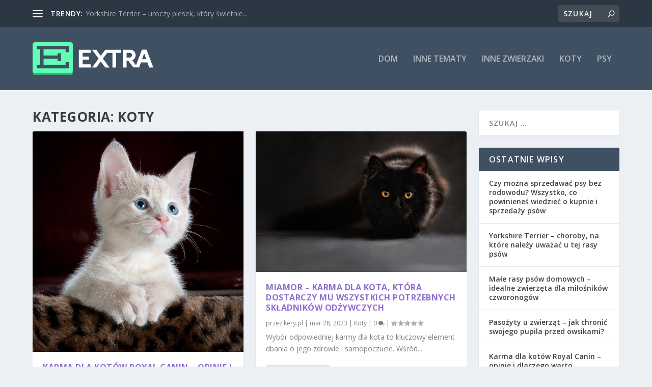

--- FILE ---
content_type: text/html; charset=UTF-8
request_url: https://kery.pl/kategoria/koty/
body_size: 23880
content:
<!DOCTYPE html>
<!--[if IE 6]>
<html id="ie6" lang="pl-PL">
<![endif]-->
<!--[if IE 7]>
<html id="ie7" lang="pl-PL">
<![endif]-->
<!--[if IE 8]>
<html id="ie8" lang="pl-PL">
<![endif]-->
<!--[if !(IE 6) | !(IE 7) | !(IE 8)  ]><!-->
<html lang="pl-PL">
<!--<![endif]-->
<head>
	<meta charset="UTF-8" />
			
	<meta http-equiv="X-UA-Compatible" content="IE=edge">
	<link rel="pingback" href="https://kery.pl/xmlrpc.php" />

		<!--[if lt IE 9]>
	<script src="https://kery.pl/wp-content/themes/Extra/scripts/ext/html5.js" type="text/javascript"></script>
	<![endif]-->

	<script type="text/javascript">
		document.documentElement.className = 'js';
	</script>

	<meta name='robots' content='index, follow, max-image-preview:large, max-snippet:-1, max-video-preview:-1' />

	<!-- This site is optimized with the Yoast SEO plugin v26.7 - https://yoast.com/wordpress/plugins/seo/ -->
	<title>Koty - kery.pl</title>
	<link rel="canonical" href="https://kery.pl/kategoria/koty/" />
	<link rel="next" href="https://kery.pl/kategoria/koty/page/2/" />
	<meta property="og:locale" content="pl_PL" />
	<meta property="og:type" content="article" />
	<meta property="og:title" content="Koty - kery.pl" />
	<meta property="og:url" content="https://kery.pl/kategoria/koty/" />
	<meta property="og:site_name" content="kery.pl" />
	<meta name="twitter:card" content="summary_large_image" />
	<script type="application/ld+json" class="yoast-schema-graph">{"@context":"https://schema.org","@graph":[{"@type":"CollectionPage","@id":"https://kery.pl/kategoria/koty/","url":"https://kery.pl/kategoria/koty/","name":"Koty - kery.pl","isPartOf":{"@id":"https://kery.pl/#website"},"primaryImageOfPage":{"@id":"https://kery.pl/kategoria/koty/#primaryimage"},"image":{"@id":"https://kery.pl/kategoria/koty/#primaryimage"},"thumbnailUrl":"https://kery.pl/wp-content/uploads/2023/05/kot_1683647977.jpg","breadcrumb":{"@id":"https://kery.pl/kategoria/koty/#breadcrumb"},"inLanguage":"pl-PL"},{"@type":"ImageObject","inLanguage":"pl-PL","@id":"https://kery.pl/kategoria/koty/#primaryimage","url":"https://kery.pl/wp-content/uploads/2023/05/kot_1683647977.jpg","contentUrl":"https://kery.pl/wp-content/uploads/2023/05/kot_1683647977.jpg","width":1225,"height":1280,"caption":"Ty_Swartz / Pixabay"},{"@type":"BreadcrumbList","@id":"https://kery.pl/kategoria/koty/#breadcrumb","itemListElement":[{"@type":"ListItem","position":1,"name":"Strona główna","item":"https://kery.pl/"},{"@type":"ListItem","position":2,"name":"Koty"}]},{"@type":"WebSite","@id":"https://kery.pl/#website","url":"https://kery.pl/","name":"kery.pl","description":"","potentialAction":[{"@type":"SearchAction","target":{"@type":"EntryPoint","urlTemplate":"https://kery.pl/?s={search_term_string}"},"query-input":{"@type":"PropertyValueSpecification","valueRequired":true,"valueName":"search_term_string"}}],"inLanguage":"pl-PL"}]}</script>
	<!-- / Yoast SEO plugin. -->


<link rel='dns-prefetch' href='//fonts.googleapis.com' />
<link rel="alternate" type="application/rss+xml" title="kery.pl &raquo; Kanał z wpisami" href="https://kery.pl/feed/" />
<link rel="alternate" type="application/rss+xml" title="kery.pl &raquo; Kanał z komentarzami" href="https://kery.pl/comments/feed/" />
<link rel="alternate" type="application/rss+xml" title="kery.pl &raquo; Kanał z wpisami zaszufladkowanymi do kategorii Koty" href="https://kery.pl/kategoria/koty/feed/" />
<meta content="Extra Child Theme v.1.0.0" name="generator"/><style id='wp-img-auto-sizes-contain-inline-css' type='text/css'>
img:is([sizes=auto i],[sizes^="auto," i]){contain-intrinsic-size:3000px 1500px}
/*# sourceURL=wp-img-auto-sizes-contain-inline-css */
</style>

<link rel='stylesheet' id='wp-block-library-css' href='https://kery.pl/wp-includes/css/dist/block-library/style.min.css?ver=6.9' type='text/css' media='all' />
<style id='wp-block-archives-inline-css' type='text/css'>
.wp-block-archives{box-sizing:border-box}.wp-block-archives-dropdown label{display:block}
/*# sourceURL=https://kery.pl/wp-includes/blocks/archives/style.min.css */
</style>
<style id='wp-block-categories-inline-css' type='text/css'>
.wp-block-categories{box-sizing:border-box}.wp-block-categories.alignleft{margin-right:2em}.wp-block-categories.alignright{margin-left:2em}.wp-block-categories.wp-block-categories-dropdown.aligncenter{text-align:center}.wp-block-categories .wp-block-categories__label{display:block;width:100%}
/*# sourceURL=https://kery.pl/wp-includes/blocks/categories/style.min.css */
</style>
<style id='wp-block-heading-inline-css' type='text/css'>
h1:where(.wp-block-heading).has-background,h2:where(.wp-block-heading).has-background,h3:where(.wp-block-heading).has-background,h4:where(.wp-block-heading).has-background,h5:where(.wp-block-heading).has-background,h6:where(.wp-block-heading).has-background{padding:1.25em 2.375em}h1.has-text-align-left[style*=writing-mode]:where([style*=vertical-lr]),h1.has-text-align-right[style*=writing-mode]:where([style*=vertical-rl]),h2.has-text-align-left[style*=writing-mode]:where([style*=vertical-lr]),h2.has-text-align-right[style*=writing-mode]:where([style*=vertical-rl]),h3.has-text-align-left[style*=writing-mode]:where([style*=vertical-lr]),h3.has-text-align-right[style*=writing-mode]:where([style*=vertical-rl]),h4.has-text-align-left[style*=writing-mode]:where([style*=vertical-lr]),h4.has-text-align-right[style*=writing-mode]:where([style*=vertical-rl]),h5.has-text-align-left[style*=writing-mode]:where([style*=vertical-lr]),h5.has-text-align-right[style*=writing-mode]:where([style*=vertical-rl]),h6.has-text-align-left[style*=writing-mode]:where([style*=vertical-lr]),h6.has-text-align-right[style*=writing-mode]:where([style*=vertical-rl]){rotate:180deg}
/*# sourceURL=https://kery.pl/wp-includes/blocks/heading/style.min.css */
</style>
<style id='wp-block-latest-comments-inline-css' type='text/css'>
ol.wp-block-latest-comments{box-sizing:border-box;margin-left:0}:where(.wp-block-latest-comments:not([style*=line-height] .wp-block-latest-comments__comment)){line-height:1.1}:where(.wp-block-latest-comments:not([style*=line-height] .wp-block-latest-comments__comment-excerpt p)){line-height:1.8}.has-dates :where(.wp-block-latest-comments:not([style*=line-height])),.has-excerpts :where(.wp-block-latest-comments:not([style*=line-height])){line-height:1.5}.wp-block-latest-comments .wp-block-latest-comments{padding-left:0}.wp-block-latest-comments__comment{list-style:none;margin-bottom:1em}.has-avatars .wp-block-latest-comments__comment{list-style:none;min-height:2.25em}.has-avatars .wp-block-latest-comments__comment .wp-block-latest-comments__comment-excerpt,.has-avatars .wp-block-latest-comments__comment .wp-block-latest-comments__comment-meta{margin-left:3.25em}.wp-block-latest-comments__comment-excerpt p{font-size:.875em;margin:.36em 0 1.4em}.wp-block-latest-comments__comment-date{display:block;font-size:.75em}.wp-block-latest-comments .avatar,.wp-block-latest-comments__comment-avatar{border-radius:1.5em;display:block;float:left;height:2.5em;margin-right:.75em;width:2.5em}.wp-block-latest-comments[class*=-font-size] a,.wp-block-latest-comments[style*=font-size] a{font-size:inherit}
/*# sourceURL=https://kery.pl/wp-includes/blocks/latest-comments/style.min.css */
</style>
<style id='wp-block-latest-posts-inline-css' type='text/css'>
.wp-block-latest-posts{box-sizing:border-box}.wp-block-latest-posts.alignleft{margin-right:2em}.wp-block-latest-posts.alignright{margin-left:2em}.wp-block-latest-posts.wp-block-latest-posts__list{list-style:none}.wp-block-latest-posts.wp-block-latest-posts__list li{clear:both;overflow-wrap:break-word}.wp-block-latest-posts.is-grid{display:flex;flex-wrap:wrap}.wp-block-latest-posts.is-grid li{margin:0 1.25em 1.25em 0;width:100%}@media (min-width:600px){.wp-block-latest-posts.columns-2 li{width:calc(50% - .625em)}.wp-block-latest-posts.columns-2 li:nth-child(2n){margin-right:0}.wp-block-latest-posts.columns-3 li{width:calc(33.33333% - .83333em)}.wp-block-latest-posts.columns-3 li:nth-child(3n){margin-right:0}.wp-block-latest-posts.columns-4 li{width:calc(25% - .9375em)}.wp-block-latest-posts.columns-4 li:nth-child(4n){margin-right:0}.wp-block-latest-posts.columns-5 li{width:calc(20% - 1em)}.wp-block-latest-posts.columns-5 li:nth-child(5n){margin-right:0}.wp-block-latest-posts.columns-6 li{width:calc(16.66667% - 1.04167em)}.wp-block-latest-posts.columns-6 li:nth-child(6n){margin-right:0}}:root :where(.wp-block-latest-posts.is-grid){padding:0}:root :where(.wp-block-latest-posts.wp-block-latest-posts__list){padding-left:0}.wp-block-latest-posts__post-author,.wp-block-latest-posts__post-date{display:block;font-size:.8125em}.wp-block-latest-posts__post-excerpt,.wp-block-latest-posts__post-full-content{margin-bottom:1em;margin-top:.5em}.wp-block-latest-posts__featured-image a{display:inline-block}.wp-block-latest-posts__featured-image img{height:auto;max-width:100%;width:auto}.wp-block-latest-posts__featured-image.alignleft{float:left;margin-right:1em}.wp-block-latest-posts__featured-image.alignright{float:right;margin-left:1em}.wp-block-latest-posts__featured-image.aligncenter{margin-bottom:1em;text-align:center}
/*# sourceURL=https://kery.pl/wp-includes/blocks/latest-posts/style.min.css */
</style>
<style id='wp-block-search-inline-css' type='text/css'>
.wp-block-search__button{margin-left:10px;word-break:normal}.wp-block-search__button.has-icon{line-height:0}.wp-block-search__button svg{height:1.25em;min-height:24px;min-width:24px;width:1.25em;fill:currentColor;vertical-align:text-bottom}:where(.wp-block-search__button){border:1px solid #ccc;padding:6px 10px}.wp-block-search__inside-wrapper{display:flex;flex:auto;flex-wrap:nowrap;max-width:100%}.wp-block-search__label{width:100%}.wp-block-search.wp-block-search__button-only .wp-block-search__button{box-sizing:border-box;display:flex;flex-shrink:0;justify-content:center;margin-left:0;max-width:100%}.wp-block-search.wp-block-search__button-only .wp-block-search__inside-wrapper{min-width:0!important;transition-property:width}.wp-block-search.wp-block-search__button-only .wp-block-search__input{flex-basis:100%;transition-duration:.3s}.wp-block-search.wp-block-search__button-only.wp-block-search__searchfield-hidden,.wp-block-search.wp-block-search__button-only.wp-block-search__searchfield-hidden .wp-block-search__inside-wrapper{overflow:hidden}.wp-block-search.wp-block-search__button-only.wp-block-search__searchfield-hidden .wp-block-search__input{border-left-width:0!important;border-right-width:0!important;flex-basis:0;flex-grow:0;margin:0;min-width:0!important;padding-left:0!important;padding-right:0!important;width:0!important}:where(.wp-block-search__input){appearance:none;border:1px solid #949494;flex-grow:1;font-family:inherit;font-size:inherit;font-style:inherit;font-weight:inherit;letter-spacing:inherit;line-height:inherit;margin-left:0;margin-right:0;min-width:3rem;padding:8px;text-decoration:unset!important;text-transform:inherit}:where(.wp-block-search__button-inside .wp-block-search__inside-wrapper){background-color:#fff;border:1px solid #949494;box-sizing:border-box;padding:4px}:where(.wp-block-search__button-inside .wp-block-search__inside-wrapper) .wp-block-search__input{border:none;border-radius:0;padding:0 4px}:where(.wp-block-search__button-inside .wp-block-search__inside-wrapper) .wp-block-search__input:focus{outline:none}:where(.wp-block-search__button-inside .wp-block-search__inside-wrapper) :where(.wp-block-search__button){padding:4px 8px}.wp-block-search.aligncenter .wp-block-search__inside-wrapper{margin:auto}.wp-block[data-align=right] .wp-block-search.wp-block-search__button-only .wp-block-search__inside-wrapper{float:right}
/*# sourceURL=https://kery.pl/wp-includes/blocks/search/style.min.css */
</style>
<style id='wp-block-search-theme-inline-css' type='text/css'>
.wp-block-search .wp-block-search__label{font-weight:700}.wp-block-search__button{border:1px solid #ccc;padding:.375em .625em}
/*# sourceURL=https://kery.pl/wp-includes/blocks/search/theme.min.css */
</style>
<style id='wp-block-group-inline-css' type='text/css'>
.wp-block-group{box-sizing:border-box}:where(.wp-block-group.wp-block-group-is-layout-constrained){position:relative}
/*# sourceURL=https://kery.pl/wp-includes/blocks/group/style.min.css */
</style>
<style id='wp-block-group-theme-inline-css' type='text/css'>
:where(.wp-block-group.has-background){padding:1.25em 2.375em}
/*# sourceURL=https://kery.pl/wp-includes/blocks/group/theme.min.css */
</style>
<style id='global-styles-inline-css' type='text/css'>
:root{--wp--preset--aspect-ratio--square: 1;--wp--preset--aspect-ratio--4-3: 4/3;--wp--preset--aspect-ratio--3-4: 3/4;--wp--preset--aspect-ratio--3-2: 3/2;--wp--preset--aspect-ratio--2-3: 2/3;--wp--preset--aspect-ratio--16-9: 16/9;--wp--preset--aspect-ratio--9-16: 9/16;--wp--preset--color--black: #000000;--wp--preset--color--cyan-bluish-gray: #abb8c3;--wp--preset--color--white: #ffffff;--wp--preset--color--pale-pink: #f78da7;--wp--preset--color--vivid-red: #cf2e2e;--wp--preset--color--luminous-vivid-orange: #ff6900;--wp--preset--color--luminous-vivid-amber: #fcb900;--wp--preset--color--light-green-cyan: #7bdcb5;--wp--preset--color--vivid-green-cyan: #00d084;--wp--preset--color--pale-cyan-blue: #8ed1fc;--wp--preset--color--vivid-cyan-blue: #0693e3;--wp--preset--color--vivid-purple: #9b51e0;--wp--preset--gradient--vivid-cyan-blue-to-vivid-purple: linear-gradient(135deg,rgb(6,147,227) 0%,rgb(155,81,224) 100%);--wp--preset--gradient--light-green-cyan-to-vivid-green-cyan: linear-gradient(135deg,rgb(122,220,180) 0%,rgb(0,208,130) 100%);--wp--preset--gradient--luminous-vivid-amber-to-luminous-vivid-orange: linear-gradient(135deg,rgb(252,185,0) 0%,rgb(255,105,0) 100%);--wp--preset--gradient--luminous-vivid-orange-to-vivid-red: linear-gradient(135deg,rgb(255,105,0) 0%,rgb(207,46,46) 100%);--wp--preset--gradient--very-light-gray-to-cyan-bluish-gray: linear-gradient(135deg,rgb(238,238,238) 0%,rgb(169,184,195) 100%);--wp--preset--gradient--cool-to-warm-spectrum: linear-gradient(135deg,rgb(74,234,220) 0%,rgb(151,120,209) 20%,rgb(207,42,186) 40%,rgb(238,44,130) 60%,rgb(251,105,98) 80%,rgb(254,248,76) 100%);--wp--preset--gradient--blush-light-purple: linear-gradient(135deg,rgb(255,206,236) 0%,rgb(152,150,240) 100%);--wp--preset--gradient--blush-bordeaux: linear-gradient(135deg,rgb(254,205,165) 0%,rgb(254,45,45) 50%,rgb(107,0,62) 100%);--wp--preset--gradient--luminous-dusk: linear-gradient(135deg,rgb(255,203,112) 0%,rgb(199,81,192) 50%,rgb(65,88,208) 100%);--wp--preset--gradient--pale-ocean: linear-gradient(135deg,rgb(255,245,203) 0%,rgb(182,227,212) 50%,rgb(51,167,181) 100%);--wp--preset--gradient--electric-grass: linear-gradient(135deg,rgb(202,248,128) 0%,rgb(113,206,126) 100%);--wp--preset--gradient--midnight: linear-gradient(135deg,rgb(2,3,129) 0%,rgb(40,116,252) 100%);--wp--preset--font-size--small: 13px;--wp--preset--font-size--medium: 20px;--wp--preset--font-size--large: 36px;--wp--preset--font-size--x-large: 42px;--wp--preset--spacing--20: 0.44rem;--wp--preset--spacing--30: 0.67rem;--wp--preset--spacing--40: 1rem;--wp--preset--spacing--50: 1.5rem;--wp--preset--spacing--60: 2.25rem;--wp--preset--spacing--70: 3.38rem;--wp--preset--spacing--80: 5.06rem;--wp--preset--shadow--natural: 6px 6px 9px rgba(0, 0, 0, 0.2);--wp--preset--shadow--deep: 12px 12px 50px rgba(0, 0, 0, 0.4);--wp--preset--shadow--sharp: 6px 6px 0px rgba(0, 0, 0, 0.2);--wp--preset--shadow--outlined: 6px 6px 0px -3px rgb(255, 255, 255), 6px 6px rgb(0, 0, 0);--wp--preset--shadow--crisp: 6px 6px 0px rgb(0, 0, 0);}:root { --wp--style--global--content-size: 856px;--wp--style--global--wide-size: 1280px; }:where(body) { margin: 0; }.wp-site-blocks > .alignleft { float: left; margin-right: 2em; }.wp-site-blocks > .alignright { float: right; margin-left: 2em; }.wp-site-blocks > .aligncenter { justify-content: center; margin-left: auto; margin-right: auto; }:where(.is-layout-flex){gap: 0.5em;}:where(.is-layout-grid){gap: 0.5em;}.is-layout-flow > .alignleft{float: left;margin-inline-start: 0;margin-inline-end: 2em;}.is-layout-flow > .alignright{float: right;margin-inline-start: 2em;margin-inline-end: 0;}.is-layout-flow > .aligncenter{margin-left: auto !important;margin-right: auto !important;}.is-layout-constrained > .alignleft{float: left;margin-inline-start: 0;margin-inline-end: 2em;}.is-layout-constrained > .alignright{float: right;margin-inline-start: 2em;margin-inline-end: 0;}.is-layout-constrained > .aligncenter{margin-left: auto !important;margin-right: auto !important;}.is-layout-constrained > :where(:not(.alignleft):not(.alignright):not(.alignfull)){max-width: var(--wp--style--global--content-size);margin-left: auto !important;margin-right: auto !important;}.is-layout-constrained > .alignwide{max-width: var(--wp--style--global--wide-size);}body .is-layout-flex{display: flex;}.is-layout-flex{flex-wrap: wrap;align-items: center;}.is-layout-flex > :is(*, div){margin: 0;}body .is-layout-grid{display: grid;}.is-layout-grid > :is(*, div){margin: 0;}body{padding-top: 0px;padding-right: 0px;padding-bottom: 0px;padding-left: 0px;}a:where(:not(.wp-element-button)){text-decoration: underline;}:root :where(.wp-element-button, .wp-block-button__link){background-color: #32373c;border-width: 0;color: #fff;font-family: inherit;font-size: inherit;font-style: inherit;font-weight: inherit;letter-spacing: inherit;line-height: inherit;padding-top: calc(0.667em + 2px);padding-right: calc(1.333em + 2px);padding-bottom: calc(0.667em + 2px);padding-left: calc(1.333em + 2px);text-decoration: none;text-transform: inherit;}.has-black-color{color: var(--wp--preset--color--black) !important;}.has-cyan-bluish-gray-color{color: var(--wp--preset--color--cyan-bluish-gray) !important;}.has-white-color{color: var(--wp--preset--color--white) !important;}.has-pale-pink-color{color: var(--wp--preset--color--pale-pink) !important;}.has-vivid-red-color{color: var(--wp--preset--color--vivid-red) !important;}.has-luminous-vivid-orange-color{color: var(--wp--preset--color--luminous-vivid-orange) !important;}.has-luminous-vivid-amber-color{color: var(--wp--preset--color--luminous-vivid-amber) !important;}.has-light-green-cyan-color{color: var(--wp--preset--color--light-green-cyan) !important;}.has-vivid-green-cyan-color{color: var(--wp--preset--color--vivid-green-cyan) !important;}.has-pale-cyan-blue-color{color: var(--wp--preset--color--pale-cyan-blue) !important;}.has-vivid-cyan-blue-color{color: var(--wp--preset--color--vivid-cyan-blue) !important;}.has-vivid-purple-color{color: var(--wp--preset--color--vivid-purple) !important;}.has-black-background-color{background-color: var(--wp--preset--color--black) !important;}.has-cyan-bluish-gray-background-color{background-color: var(--wp--preset--color--cyan-bluish-gray) !important;}.has-white-background-color{background-color: var(--wp--preset--color--white) !important;}.has-pale-pink-background-color{background-color: var(--wp--preset--color--pale-pink) !important;}.has-vivid-red-background-color{background-color: var(--wp--preset--color--vivid-red) !important;}.has-luminous-vivid-orange-background-color{background-color: var(--wp--preset--color--luminous-vivid-orange) !important;}.has-luminous-vivid-amber-background-color{background-color: var(--wp--preset--color--luminous-vivid-amber) !important;}.has-light-green-cyan-background-color{background-color: var(--wp--preset--color--light-green-cyan) !important;}.has-vivid-green-cyan-background-color{background-color: var(--wp--preset--color--vivid-green-cyan) !important;}.has-pale-cyan-blue-background-color{background-color: var(--wp--preset--color--pale-cyan-blue) !important;}.has-vivid-cyan-blue-background-color{background-color: var(--wp--preset--color--vivid-cyan-blue) !important;}.has-vivid-purple-background-color{background-color: var(--wp--preset--color--vivid-purple) !important;}.has-black-border-color{border-color: var(--wp--preset--color--black) !important;}.has-cyan-bluish-gray-border-color{border-color: var(--wp--preset--color--cyan-bluish-gray) !important;}.has-white-border-color{border-color: var(--wp--preset--color--white) !important;}.has-pale-pink-border-color{border-color: var(--wp--preset--color--pale-pink) !important;}.has-vivid-red-border-color{border-color: var(--wp--preset--color--vivid-red) !important;}.has-luminous-vivid-orange-border-color{border-color: var(--wp--preset--color--luminous-vivid-orange) !important;}.has-luminous-vivid-amber-border-color{border-color: var(--wp--preset--color--luminous-vivid-amber) !important;}.has-light-green-cyan-border-color{border-color: var(--wp--preset--color--light-green-cyan) !important;}.has-vivid-green-cyan-border-color{border-color: var(--wp--preset--color--vivid-green-cyan) !important;}.has-pale-cyan-blue-border-color{border-color: var(--wp--preset--color--pale-cyan-blue) !important;}.has-vivid-cyan-blue-border-color{border-color: var(--wp--preset--color--vivid-cyan-blue) !important;}.has-vivid-purple-border-color{border-color: var(--wp--preset--color--vivid-purple) !important;}.has-vivid-cyan-blue-to-vivid-purple-gradient-background{background: var(--wp--preset--gradient--vivid-cyan-blue-to-vivid-purple) !important;}.has-light-green-cyan-to-vivid-green-cyan-gradient-background{background: var(--wp--preset--gradient--light-green-cyan-to-vivid-green-cyan) !important;}.has-luminous-vivid-amber-to-luminous-vivid-orange-gradient-background{background: var(--wp--preset--gradient--luminous-vivid-amber-to-luminous-vivid-orange) !important;}.has-luminous-vivid-orange-to-vivid-red-gradient-background{background: var(--wp--preset--gradient--luminous-vivid-orange-to-vivid-red) !important;}.has-very-light-gray-to-cyan-bluish-gray-gradient-background{background: var(--wp--preset--gradient--very-light-gray-to-cyan-bluish-gray) !important;}.has-cool-to-warm-spectrum-gradient-background{background: var(--wp--preset--gradient--cool-to-warm-spectrum) !important;}.has-blush-light-purple-gradient-background{background: var(--wp--preset--gradient--blush-light-purple) !important;}.has-blush-bordeaux-gradient-background{background: var(--wp--preset--gradient--blush-bordeaux) !important;}.has-luminous-dusk-gradient-background{background: var(--wp--preset--gradient--luminous-dusk) !important;}.has-pale-ocean-gradient-background{background: var(--wp--preset--gradient--pale-ocean) !important;}.has-electric-grass-gradient-background{background: var(--wp--preset--gradient--electric-grass) !important;}.has-midnight-gradient-background{background: var(--wp--preset--gradient--midnight) !important;}.has-small-font-size{font-size: var(--wp--preset--font-size--small) !important;}.has-medium-font-size{font-size: var(--wp--preset--font-size--medium) !important;}.has-large-font-size{font-size: var(--wp--preset--font-size--large) !important;}.has-x-large-font-size{font-size: var(--wp--preset--font-size--x-large) !important;}
/*# sourceURL=global-styles-inline-css */
</style>

<link rel='stylesheet' id='extra-fonts-css' href='https://fonts.googleapis.com/css?family=Open+Sans:300italic,400italic,600italic,700italic,800italic,400,300,600,700,800&#038;subset=latin,latin-ext' type='text/css' media='all' />
<link rel='stylesheet' id='extra-style-parent-css' href='https://kery.pl/wp-content/themes/Extra/style.min.css?ver=4.20.4' type='text/css' media='all' />
<style id='extra-dynamic-critical-inline-css' type='text/css'>
@font-face{font-family:ETmodules;font-display:block;src:url(//kery.pl/wp-content/themes/Extra/core/admin/fonts/modules/all/modules.eot);src:url(//kery.pl/wp-content/themes/Extra/core/admin/fonts/modules/all/modules.eot?#iefix) format("embedded-opentype"),url(//kery.pl/wp-content/themes/Extra/core/admin/fonts/modules/all/modules.woff) format("woff"),url(//kery.pl/wp-content/themes/Extra/core/admin/fonts/modules/all/modules.ttf) format("truetype"),url(//kery.pl/wp-content/themes/Extra/core/admin/fonts/modules/all/modules.svg#ETmodules) format("svg");font-weight:400;font-style:normal}
.et_audio_content,.et_link_content,.et_quote_content{background-color:#2ea3f2}.et_pb_post .et-pb-controllers a{margin-bottom:10px}.format-gallery .et-pb-controllers{bottom:0}.et_pb_blog_grid .et_audio_content{margin-bottom:19px}.et_pb_row .et_pb_blog_grid .et_pb_post .et_pb_slide{min-height:180px}.et_audio_content .wp-block-audio{margin:0;padding:0}.et_audio_content h2{line-height:44px}.et_pb_column_1_2 .et_audio_content h2,.et_pb_column_1_3 .et_audio_content h2,.et_pb_column_1_4 .et_audio_content h2,.et_pb_column_1_5 .et_audio_content h2,.et_pb_column_1_6 .et_audio_content h2,.et_pb_column_2_5 .et_audio_content h2,.et_pb_column_3_5 .et_audio_content h2,.et_pb_column_3_8 .et_audio_content h2{margin-bottom:9px;margin-top:0}.et_pb_column_1_2 .et_audio_content,.et_pb_column_3_5 .et_audio_content{padding:35px 40px}.et_pb_column_1_2 .et_audio_content h2,.et_pb_column_3_5 .et_audio_content h2{line-height:32px}.et_pb_column_1_3 .et_audio_content,.et_pb_column_1_4 .et_audio_content,.et_pb_column_1_5 .et_audio_content,.et_pb_column_1_6 .et_audio_content,.et_pb_column_2_5 .et_audio_content,.et_pb_column_3_8 .et_audio_content{padding:35px 20px}.et_pb_column_1_3 .et_audio_content h2,.et_pb_column_1_4 .et_audio_content h2,.et_pb_column_1_5 .et_audio_content h2,.et_pb_column_1_6 .et_audio_content h2,.et_pb_column_2_5 .et_audio_content h2,.et_pb_column_3_8 .et_audio_content h2{font-size:18px;line-height:26px}article.et_pb_has_overlay .et_pb_blog_image_container{position:relative}.et_pb_post>.et_main_video_container{position:relative;margin-bottom:30px}.et_pb_post .et_pb_video_overlay .et_pb_video_play{color:#fff}.et_pb_post .et_pb_video_overlay_hover:hover{background:rgba(0,0,0,.6)}.et_audio_content,.et_link_content,.et_quote_content{text-align:center;word-wrap:break-word;position:relative;padding:50px 60px}.et_audio_content h2,.et_link_content a.et_link_main_url,.et_link_content h2,.et_quote_content blockquote cite,.et_quote_content blockquote p{color:#fff!important}.et_quote_main_link{position:absolute;text-indent:-9999px;width:100%;height:100%;display:block;top:0;left:0}.et_quote_content blockquote{padding:0;margin:0;border:none}.et_audio_content h2,.et_link_content h2,.et_quote_content blockquote p{margin-top:0}.et_audio_content h2{margin-bottom:20px}.et_audio_content h2,.et_link_content h2,.et_quote_content blockquote p{line-height:44px}.et_link_content a.et_link_main_url,.et_quote_content blockquote cite{font-size:18px;font-weight:200}.et_quote_content blockquote cite{font-style:normal}.et_pb_column_2_3 .et_quote_content{padding:50px 42px 45px}.et_pb_column_2_3 .et_audio_content,.et_pb_column_2_3 .et_link_content{padding:40px 40px 45px}.et_pb_column_1_2 .et_audio_content,.et_pb_column_1_2 .et_link_content,.et_pb_column_1_2 .et_quote_content,.et_pb_column_3_5 .et_audio_content,.et_pb_column_3_5 .et_link_content,.et_pb_column_3_5 .et_quote_content{padding:35px 40px}.et_pb_column_1_2 .et_quote_content blockquote p,.et_pb_column_3_5 .et_quote_content blockquote p{font-size:26px;line-height:32px}.et_pb_column_1_2 .et_audio_content h2,.et_pb_column_1_2 .et_link_content h2,.et_pb_column_3_5 .et_audio_content h2,.et_pb_column_3_5 .et_link_content h2{line-height:32px}.et_pb_column_1_2 .et_link_content a.et_link_main_url,.et_pb_column_1_2 .et_quote_content blockquote cite,.et_pb_column_3_5 .et_link_content a.et_link_main_url,.et_pb_column_3_5 .et_quote_content blockquote cite{font-size:14px}.et_pb_column_1_3 .et_quote_content,.et_pb_column_1_4 .et_quote_content,.et_pb_column_1_5 .et_quote_content,.et_pb_column_1_6 .et_quote_content,.et_pb_column_2_5 .et_quote_content,.et_pb_column_3_8 .et_quote_content{padding:35px 30px 32px}.et_pb_column_1_3 .et_audio_content,.et_pb_column_1_3 .et_link_content,.et_pb_column_1_4 .et_audio_content,.et_pb_column_1_4 .et_link_content,.et_pb_column_1_5 .et_audio_content,.et_pb_column_1_5 .et_link_content,.et_pb_column_1_6 .et_audio_content,.et_pb_column_1_6 .et_link_content,.et_pb_column_2_5 .et_audio_content,.et_pb_column_2_5 .et_link_content,.et_pb_column_3_8 .et_audio_content,.et_pb_column_3_8 .et_link_content{padding:35px 20px}.et_pb_column_1_3 .et_audio_content h2,.et_pb_column_1_3 .et_link_content h2,.et_pb_column_1_3 .et_quote_content blockquote p,.et_pb_column_1_4 .et_audio_content h2,.et_pb_column_1_4 .et_link_content h2,.et_pb_column_1_4 .et_quote_content blockquote p,.et_pb_column_1_5 .et_audio_content h2,.et_pb_column_1_5 .et_link_content h2,.et_pb_column_1_5 .et_quote_content blockquote p,.et_pb_column_1_6 .et_audio_content h2,.et_pb_column_1_6 .et_link_content h2,.et_pb_column_1_6 .et_quote_content blockquote p,.et_pb_column_2_5 .et_audio_content h2,.et_pb_column_2_5 .et_link_content h2,.et_pb_column_2_5 .et_quote_content blockquote p,.et_pb_column_3_8 .et_audio_content h2,.et_pb_column_3_8 .et_link_content h2,.et_pb_column_3_8 .et_quote_content blockquote p{font-size:18px;line-height:26px}.et_pb_column_1_3 .et_link_content a.et_link_main_url,.et_pb_column_1_3 .et_quote_content blockquote cite,.et_pb_column_1_4 .et_link_content a.et_link_main_url,.et_pb_column_1_4 .et_quote_content blockquote cite,.et_pb_column_1_5 .et_link_content a.et_link_main_url,.et_pb_column_1_5 .et_quote_content blockquote cite,.et_pb_column_1_6 .et_link_content a.et_link_main_url,.et_pb_column_1_6 .et_quote_content blockquote cite,.et_pb_column_2_5 .et_link_content a.et_link_main_url,.et_pb_column_2_5 .et_quote_content blockquote cite,.et_pb_column_3_8 .et_link_content a.et_link_main_url,.et_pb_column_3_8 .et_quote_content blockquote cite{font-size:14px}.et_pb_post .et_pb_gallery_post_type .et_pb_slide{min-height:500px;background-size:cover!important;background-position:top}.format-gallery .et_pb_slider.gallery-not-found .et_pb_slide{box-shadow:inset 0 0 10px rgba(0,0,0,.1)}.format-gallery .et_pb_slider:hover .et-pb-arrow-prev{left:0}.format-gallery .et_pb_slider:hover .et-pb-arrow-next{right:0}.et_pb_post>.et_pb_slider{margin-bottom:30px}.et_pb_column_3_4 .et_pb_post .et_pb_slide{min-height:442px}.et_pb_column_2_3 .et_pb_post .et_pb_slide{min-height:390px}.et_pb_column_1_2 .et_pb_post .et_pb_slide,.et_pb_column_3_5 .et_pb_post .et_pb_slide{min-height:284px}.et_pb_column_1_3 .et_pb_post .et_pb_slide,.et_pb_column_2_5 .et_pb_post .et_pb_slide,.et_pb_column_3_8 .et_pb_post .et_pb_slide{min-height:180px}.et_pb_column_1_4 .et_pb_post .et_pb_slide,.et_pb_column_1_5 .et_pb_post .et_pb_slide,.et_pb_column_1_6 .et_pb_post .et_pb_slide{min-height:125px}.et_pb_portfolio.et_pb_section_parallax .pagination,.et_pb_portfolio.et_pb_section_video .pagination,.et_pb_portfolio_grid.et_pb_section_parallax .pagination,.et_pb_portfolio_grid.et_pb_section_video .pagination{position:relative}.et_pb_bg_layout_light .et_pb_post .post-meta,.et_pb_bg_layout_light .et_pb_post .post-meta a,.et_pb_bg_layout_light .et_pb_post p{color:#666}.et_pb_bg_layout_dark .et_pb_post .post-meta,.et_pb_bg_layout_dark .et_pb_post .post-meta a,.et_pb_bg_layout_dark .et_pb_post p{color:inherit}.et_pb_text_color_dark .et_audio_content h2,.et_pb_text_color_dark .et_link_content a.et_link_main_url,.et_pb_text_color_dark .et_link_content h2,.et_pb_text_color_dark .et_quote_content blockquote cite,.et_pb_text_color_dark .et_quote_content blockquote p{color:#666!important}.et_pb_text_color_dark.et_audio_content h2,.et_pb_text_color_dark.et_link_content a.et_link_main_url,.et_pb_text_color_dark.et_link_content h2,.et_pb_text_color_dark.et_quote_content blockquote cite,.et_pb_text_color_dark.et_quote_content blockquote p{color:#bbb!important}.et_pb_text_color_dark.et_audio_content,.et_pb_text_color_dark.et_link_content,.et_pb_text_color_dark.et_quote_content{background-color:#e8e8e8}@media (min-width:981px) and (max-width:1100px){.et_quote_content{padding:50px 70px 45px}.et_pb_column_2_3 .et_quote_content{padding:50px 50px 45px}.et_pb_column_1_2 .et_quote_content,.et_pb_column_3_5 .et_quote_content{padding:35px 47px 30px}.et_pb_column_1_3 .et_quote_content,.et_pb_column_1_4 .et_quote_content,.et_pb_column_1_5 .et_quote_content,.et_pb_column_1_6 .et_quote_content,.et_pb_column_2_5 .et_quote_content,.et_pb_column_3_8 .et_quote_content{padding:35px 25px 32px}.et_pb_column_4_4 .et_pb_post .et_pb_slide{min-height:534px}.et_pb_column_3_4 .et_pb_post .et_pb_slide{min-height:392px}.et_pb_column_2_3 .et_pb_post .et_pb_slide{min-height:345px}.et_pb_column_1_2 .et_pb_post .et_pb_slide,.et_pb_column_3_5 .et_pb_post .et_pb_slide{min-height:250px}.et_pb_column_1_3 .et_pb_post .et_pb_slide,.et_pb_column_2_5 .et_pb_post .et_pb_slide,.et_pb_column_3_8 .et_pb_post .et_pb_slide{min-height:155px}.et_pb_column_1_4 .et_pb_post .et_pb_slide,.et_pb_column_1_5 .et_pb_post .et_pb_slide,.et_pb_column_1_6 .et_pb_post .et_pb_slide{min-height:108px}}@media (max-width:980px){.et_pb_bg_layout_dark_tablet .et_audio_content h2{color:#fff!important}.et_pb_text_color_dark_tablet.et_audio_content h2{color:#bbb!important}.et_pb_text_color_dark_tablet.et_audio_content{background-color:#e8e8e8}.et_pb_bg_layout_dark_tablet .et_audio_content h2,.et_pb_bg_layout_dark_tablet .et_link_content a.et_link_main_url,.et_pb_bg_layout_dark_tablet .et_link_content h2,.et_pb_bg_layout_dark_tablet .et_quote_content blockquote cite,.et_pb_bg_layout_dark_tablet .et_quote_content blockquote p{color:#fff!important}.et_pb_text_color_dark_tablet .et_audio_content h2,.et_pb_text_color_dark_tablet .et_link_content a.et_link_main_url,.et_pb_text_color_dark_tablet .et_link_content h2,.et_pb_text_color_dark_tablet .et_quote_content blockquote cite,.et_pb_text_color_dark_tablet .et_quote_content blockquote p{color:#666!important}.et_pb_text_color_dark_tablet.et_audio_content h2,.et_pb_text_color_dark_tablet.et_link_content a.et_link_main_url,.et_pb_text_color_dark_tablet.et_link_content h2,.et_pb_text_color_dark_tablet.et_quote_content blockquote cite,.et_pb_text_color_dark_tablet.et_quote_content blockquote p{color:#bbb!important}.et_pb_text_color_dark_tablet.et_audio_content,.et_pb_text_color_dark_tablet.et_link_content,.et_pb_text_color_dark_tablet.et_quote_content{background-color:#e8e8e8}}@media (min-width:768px) and (max-width:980px){.et_audio_content h2{font-size:26px!important;line-height:44px!important;margin-bottom:24px!important}.et_pb_post>.et_pb_gallery_post_type>.et_pb_slides>.et_pb_slide{min-height:384px!important}.et_quote_content{padding:50px 43px 45px!important}.et_quote_content blockquote p{font-size:26px!important;line-height:44px!important}.et_quote_content blockquote cite{font-size:18px!important}.et_link_content{padding:40px 40px 45px}.et_link_content h2{font-size:26px!important;line-height:44px!important}.et_link_content a.et_link_main_url{font-size:18px!important}}@media (max-width:767px){.et_audio_content h2,.et_link_content h2,.et_quote_content,.et_quote_content blockquote p{font-size:20px!important;line-height:26px!important}.et_audio_content,.et_link_content{padding:35px 20px!important}.et_audio_content h2{margin-bottom:9px!important}.et_pb_bg_layout_dark_phone .et_audio_content h2{color:#fff!important}.et_pb_text_color_dark_phone.et_audio_content{background-color:#e8e8e8}.et_link_content a.et_link_main_url,.et_quote_content blockquote cite{font-size:14px!important}.format-gallery .et-pb-controllers{height:auto}.et_pb_post>.et_pb_gallery_post_type>.et_pb_slides>.et_pb_slide{min-height:222px!important}.et_pb_bg_layout_dark_phone .et_audio_content h2,.et_pb_bg_layout_dark_phone .et_link_content a.et_link_main_url,.et_pb_bg_layout_dark_phone .et_link_content h2,.et_pb_bg_layout_dark_phone .et_quote_content blockquote cite,.et_pb_bg_layout_dark_phone .et_quote_content blockquote p{color:#fff!important}.et_pb_text_color_dark_phone .et_audio_content h2,.et_pb_text_color_dark_phone .et_link_content a.et_link_main_url,.et_pb_text_color_dark_phone .et_link_content h2,.et_pb_text_color_dark_phone .et_quote_content blockquote cite,.et_pb_text_color_dark_phone .et_quote_content blockquote p{color:#666!important}.et_pb_text_color_dark_phone.et_audio_content h2,.et_pb_text_color_dark_phone.et_link_content a.et_link_main_url,.et_pb_text_color_dark_phone.et_link_content h2,.et_pb_text_color_dark_phone.et_quote_content blockquote cite,.et_pb_text_color_dark_phone.et_quote_content blockquote p{color:#bbb!important}.et_pb_text_color_dark_phone.et_audio_content,.et_pb_text_color_dark_phone.et_link_content,.et_pb_text_color_dark_phone.et_quote_content{background-color:#e8e8e8}}@media (max-width:479px){.et_pb_column_1_2 .et_pb_carousel_item .et_pb_video_play,.et_pb_column_1_3 .et_pb_carousel_item .et_pb_video_play,.et_pb_column_2_3 .et_pb_carousel_item .et_pb_video_play,.et_pb_column_2_5 .et_pb_carousel_item .et_pb_video_play,.et_pb_column_3_5 .et_pb_carousel_item .et_pb_video_play,.et_pb_column_3_8 .et_pb_carousel_item .et_pb_video_play{font-size:1.5rem;line-height:1.5rem;margin-left:-.75rem;margin-top:-.75rem}.et_audio_content,.et_quote_content{padding:35px 20px!important}.et_pb_post>.et_pb_gallery_post_type>.et_pb_slides>.et_pb_slide{min-height:156px!important}}.et_full_width_page .et_gallery_item{float:left;width:20.875%;margin:0 5.5% 5.5% 0}.et_full_width_page .et_gallery_item:nth-child(3n){margin-right:5.5%}.et_full_width_page .et_gallery_item:nth-child(3n+1){clear:none}.et_full_width_page .et_gallery_item:nth-child(4n){margin-right:0}.et_full_width_page .et_gallery_item:nth-child(4n+1){clear:both}
.et_pb_slider{position:relative;overflow:hidden}.et_pb_slide{padding:0 6%;background-size:cover;background-position:50%;background-repeat:no-repeat}.et_pb_slider .et_pb_slide{display:none;float:left;margin-right:-100%;position:relative;width:100%;text-align:center;list-style:none!important;background-position:50%;background-size:100%;background-size:cover}.et_pb_slider .et_pb_slide:first-child{display:list-item}.et-pb-controllers{position:absolute;bottom:20px;left:0;width:100%;text-align:center;z-index:10}.et-pb-controllers a{display:inline-block;background-color:hsla(0,0%,100%,.5);text-indent:-9999px;border-radius:7px;width:7px;height:7px;margin-right:10px;padding:0;opacity:.5}.et-pb-controllers .et-pb-active-control{opacity:1}.et-pb-controllers a:last-child{margin-right:0}.et-pb-controllers .et-pb-active-control{background-color:#fff}.et_pb_slides .et_pb_temp_slide{display:block}.et_pb_slides:after{content:"";display:block;clear:both;visibility:hidden;line-height:0;height:0;width:0}@media (max-width:980px){.et_pb_bg_layout_light_tablet .et-pb-controllers .et-pb-active-control{background-color:#333}.et_pb_bg_layout_light_tablet .et-pb-controllers a{background-color:rgba(0,0,0,.3)}.et_pb_bg_layout_light_tablet .et_pb_slide_content{color:#333}.et_pb_bg_layout_dark_tablet .et_pb_slide_description{text-shadow:0 1px 3px rgba(0,0,0,.3)}.et_pb_bg_layout_dark_tablet .et_pb_slide_content{color:#fff}.et_pb_bg_layout_dark_tablet .et-pb-controllers .et-pb-active-control{background-color:#fff}.et_pb_bg_layout_dark_tablet .et-pb-controllers a{background-color:hsla(0,0%,100%,.5)}}@media (max-width:767px){.et-pb-controllers{position:absolute;bottom:5%;left:0;width:100%;text-align:center;z-index:10;height:14px}.et_transparent_nav .et_pb_section:first-child .et-pb-controllers{bottom:18px}.et_pb_bg_layout_light_phone.et_pb_slider_with_overlay .et_pb_slide_overlay_container,.et_pb_bg_layout_light_phone.et_pb_slider_with_text_overlay .et_pb_text_overlay_wrapper{background-color:hsla(0,0%,100%,.9)}.et_pb_bg_layout_light_phone .et-pb-controllers .et-pb-active-control{background-color:#333}.et_pb_bg_layout_dark_phone.et_pb_slider_with_overlay .et_pb_slide_overlay_container,.et_pb_bg_layout_dark_phone.et_pb_slider_with_text_overlay .et_pb_text_overlay_wrapper,.et_pb_bg_layout_light_phone .et-pb-controllers a{background-color:rgba(0,0,0,.3)}.et_pb_bg_layout_dark_phone .et-pb-controllers .et-pb-active-control{background-color:#fff}.et_pb_bg_layout_dark_phone .et-pb-controllers a{background-color:hsla(0,0%,100%,.5)}}.et_mobile_device .et_pb_slider_parallax .et_pb_slide,.et_mobile_device .et_pb_slides .et_parallax_bg.et_pb_parallax_css{background-attachment:scroll}
.et-pb-arrow-next,.et-pb-arrow-prev{position:absolute;top:50%;z-index:100;font-size:48px;color:#fff;margin-top:-24px;transition:all .2s ease-in-out;opacity:0}.et_pb_bg_layout_light .et-pb-arrow-next,.et_pb_bg_layout_light .et-pb-arrow-prev{color:#333}.et_pb_slider:hover .et-pb-arrow-prev{left:22px;opacity:1}.et_pb_slider:hover .et-pb-arrow-next{right:22px;opacity:1}.et_pb_bg_layout_light .et-pb-controllers .et-pb-active-control{background-color:#333}.et_pb_bg_layout_light .et-pb-controllers a{background-color:rgba(0,0,0,.3)}.et-pb-arrow-next:hover,.et-pb-arrow-prev:hover{text-decoration:none}.et-pb-arrow-next span,.et-pb-arrow-prev span{display:none}.et-pb-arrow-prev{left:-22px}.et-pb-arrow-next{right:-22px}.et-pb-arrow-prev:before{content:"4"}.et-pb-arrow-next:before{content:"5"}.format-gallery .et-pb-arrow-next,.format-gallery .et-pb-arrow-prev{color:#fff}.et_pb_column_1_3 .et_pb_slider:hover .et-pb-arrow-prev,.et_pb_column_1_4 .et_pb_slider:hover .et-pb-arrow-prev,.et_pb_column_1_5 .et_pb_slider:hover .et-pb-arrow-prev,.et_pb_column_1_6 .et_pb_slider:hover .et-pb-arrow-prev,.et_pb_column_2_5 .et_pb_slider:hover .et-pb-arrow-prev{left:0}.et_pb_column_1_3 .et_pb_slider:hover .et-pb-arrow-next,.et_pb_column_1_4 .et_pb_slider:hover .et-pb-arrow-prev,.et_pb_column_1_5 .et_pb_slider:hover .et-pb-arrow-prev,.et_pb_column_1_6 .et_pb_slider:hover .et-pb-arrow-prev,.et_pb_column_2_5 .et_pb_slider:hover .et-pb-arrow-next{right:0}.et_pb_column_1_4 .et_pb_slider .et_pb_slide,.et_pb_column_1_5 .et_pb_slider .et_pb_slide,.et_pb_column_1_6 .et_pb_slider .et_pb_slide{min-height:170px}.et_pb_column_1_4 .et_pb_slider:hover .et-pb-arrow-next,.et_pb_column_1_5 .et_pb_slider:hover .et-pb-arrow-next,.et_pb_column_1_6 .et_pb_slider:hover .et-pb-arrow-next{right:0}@media (max-width:980px){.et_pb_bg_layout_light_tablet .et-pb-arrow-next,.et_pb_bg_layout_light_tablet .et-pb-arrow-prev{color:#333}.et_pb_bg_layout_dark_tablet .et-pb-arrow-next,.et_pb_bg_layout_dark_tablet .et-pb-arrow-prev{color:#fff}}@media (max-width:767px){.et_pb_slider:hover .et-pb-arrow-prev{left:0;opacity:1}.et_pb_slider:hover .et-pb-arrow-next{right:0;opacity:1}.et_pb_bg_layout_light_phone .et-pb-arrow-next,.et_pb_bg_layout_light_phone .et-pb-arrow-prev{color:#333}.et_pb_bg_layout_dark_phone .et-pb-arrow-next,.et_pb_bg_layout_dark_phone .et-pb-arrow-prev{color:#fff}}.et_mobile_device .et-pb-arrow-prev{left:22px;opacity:1}.et_mobile_device .et-pb-arrow-next{right:22px;opacity:1}@media (max-width:767px){.et_mobile_device .et-pb-arrow-prev{left:0;opacity:1}.et_mobile_device .et-pb-arrow-next{right:0;opacity:1}}
.et_overlay{z-index:-1;position:absolute;top:0;left:0;display:block;width:100%;height:100%;background:hsla(0,0%,100%,.9);opacity:0;pointer-events:none;transition:all .3s;border:1px solid #e5e5e5;box-sizing:border-box;-webkit-backface-visibility:hidden;backface-visibility:hidden;-webkit-font-smoothing:antialiased}.et_overlay:before{color:#2ea3f2;content:"\E050";position:absolute;top:50%;left:50%;transform:translate(-50%,-50%);font-size:32px;transition:all .4s}.et_portfolio_image,.et_shop_image{position:relative;display:block}.et_pb_has_overlay:not(.et_pb_image):hover .et_overlay,.et_portfolio_image:hover .et_overlay,.et_shop_image:hover .et_overlay{z-index:3;opacity:1}#ie7 .et_overlay,#ie8 .et_overlay{display:none}.et_pb_module.et_pb_has_overlay{position:relative}.et_pb_module.et_pb_has_overlay .et_overlay,article.et_pb_has_overlay{border:none}
.et_pb_blog_grid .et_audio_container .mejs-container .mejs-controls .mejs-time span{font-size:14px}.et_audio_container .mejs-container{width:auto!important;min-width:unset!important;height:auto!important}.et_audio_container .mejs-container,.et_audio_container .mejs-container .mejs-controls,.et_audio_container .mejs-embed,.et_audio_container .mejs-embed body{background:none;height:auto}.et_audio_container .mejs-controls .mejs-time-rail .mejs-time-loaded,.et_audio_container .mejs-time.mejs-currenttime-container{display:none!important}.et_audio_container .mejs-time{display:block!important;padding:0;margin-left:10px;margin-right:90px;line-height:inherit}.et_audio_container .mejs-android .mejs-time,.et_audio_container .mejs-ios .mejs-time,.et_audio_container .mejs-ipad .mejs-time,.et_audio_container .mejs-iphone .mejs-time{margin-right:0}.et_audio_container .mejs-controls .mejs-horizontal-volume-slider .mejs-horizontal-volume-total,.et_audio_container .mejs-controls .mejs-time-rail .mejs-time-total{background:hsla(0,0%,100%,.5);border-radius:5px;height:4px;margin:8px 0 0;top:0;right:0;left:auto}.et_audio_container .mejs-controls>div{height:20px!important}.et_audio_container .mejs-controls div.mejs-time-rail{padding-top:0;position:relative;display:block!important;margin-left:42px;margin-right:0}.et_audio_container span.mejs-time-total.mejs-time-slider{display:block!important;position:relative!important;max-width:100%;min-width:unset!important}.et_audio_container .mejs-button.mejs-volume-button{width:auto;height:auto;margin-left:auto;position:absolute;right:59px;bottom:-2px}.et_audio_container .mejs-controls .mejs-horizontal-volume-slider .mejs-horizontal-volume-current,.et_audio_container .mejs-controls .mejs-time-rail .mejs-time-current{background:#fff;height:4px;border-radius:5px}.et_audio_container .mejs-controls .mejs-horizontal-volume-slider .mejs-horizontal-volume-handle,.et_audio_container .mejs-controls .mejs-time-rail .mejs-time-handle{display:block;border:none;width:10px}.et_audio_container .mejs-time-rail .mejs-time-handle-content{border-radius:100%;transform:scale(1)}.et_pb_text_color_dark .et_audio_container .mejs-time-rail .mejs-time-handle-content{border-color:#666}.et_audio_container .mejs-time-rail .mejs-time-hovered{height:4px}.et_audio_container .mejs-controls .mejs-horizontal-volume-slider .mejs-horizontal-volume-handle{background:#fff;border-radius:5px;height:10px;position:absolute;top:-3px}.et_audio_container .mejs-container .mejs-controls .mejs-time span{font-size:18px}.et_audio_container .mejs-controls a.mejs-horizontal-volume-slider{display:block!important;height:19px;margin-left:5px;position:absolute;right:0;bottom:0}.et_audio_container .mejs-controls div.mejs-horizontal-volume-slider{height:4px}.et_audio_container .mejs-playpause-button button,.et_audio_container .mejs-volume-button button{background:none!important;margin:0!important;width:auto!important;height:auto!important;position:relative!important;z-index:99}.et_audio_container .mejs-playpause-button button:before{content:"E"!important;font-size:32px;left:0;top:-8px}.et_audio_container .mejs-playpause-button button:before,.et_audio_container .mejs-volume-button button:before{color:#fff}.et_audio_container .mejs-playpause-button{margin-top:-7px!important;width:auto!important;height:auto!important;position:absolute}.et_audio_container .mejs-controls .mejs-button button:focus{outline:none}.et_audio_container .mejs-playpause-button.mejs-pause button:before{content:"`"!important}.et_audio_container .mejs-volume-button button:before{content:"\E068";font-size:18px}.et_pb_text_color_dark .et_audio_container .mejs-controls .mejs-horizontal-volume-slider .mejs-horizontal-volume-total,.et_pb_text_color_dark .et_audio_container .mejs-controls .mejs-time-rail .mejs-time-total{background:hsla(0,0%,60%,.5)}.et_pb_text_color_dark .et_audio_container .mejs-controls .mejs-horizontal-volume-slider .mejs-horizontal-volume-current,.et_pb_text_color_dark .et_audio_container .mejs-controls .mejs-time-rail .mejs-time-current{background:#999}.et_pb_text_color_dark .et_audio_container .mejs-playpause-button button:before,.et_pb_text_color_dark .et_audio_container .mejs-volume-button button:before{color:#666}.et_pb_text_color_dark .et_audio_container .mejs-controls .mejs-horizontal-volume-slider .mejs-horizontal-volume-handle,.et_pb_text_color_dark .mejs-controls .mejs-time-rail .mejs-time-handle{background:#666}.et_pb_text_color_dark .mejs-container .mejs-controls .mejs-time span{color:#999}.et_pb_column_1_3 .et_audio_container .mejs-container .mejs-controls .mejs-time span,.et_pb_column_1_4 .et_audio_container .mejs-container .mejs-controls .mejs-time span,.et_pb_column_1_5 .et_audio_container .mejs-container .mejs-controls .mejs-time span,.et_pb_column_1_6 .et_audio_container .mejs-container .mejs-controls .mejs-time span,.et_pb_column_2_5 .et_audio_container .mejs-container .mejs-controls .mejs-time span,.et_pb_column_3_8 .et_audio_container .mejs-container .mejs-controls .mejs-time span{font-size:14px}.et_audio_container .mejs-container .mejs-controls{padding:0;flex-wrap:wrap;min-width:unset!important;position:relative}@media (max-width:980px){.et_pb_column_1_3 .et_audio_container .mejs-container .mejs-controls .mejs-time span,.et_pb_column_1_4 .et_audio_container .mejs-container .mejs-controls .mejs-time span,.et_pb_column_1_5 .et_audio_container .mejs-container .mejs-controls .mejs-time span,.et_pb_column_1_6 .et_audio_container .mejs-container .mejs-controls .mejs-time span,.et_pb_column_2_5 .et_audio_container .mejs-container .mejs-controls .mejs-time span,.et_pb_column_3_8 .et_audio_container .mejs-container .mejs-controls .mejs-time span{font-size:18px}.et_pb_bg_layout_dark_tablet .et_audio_container .mejs-controls .mejs-horizontal-volume-slider .mejs-horizontal-volume-total,.et_pb_bg_layout_dark_tablet .et_audio_container .mejs-controls .mejs-time-rail .mejs-time-total{background:hsla(0,0%,100%,.5)}.et_pb_bg_layout_dark_tablet .et_audio_container .mejs-controls .mejs-horizontal-volume-slider .mejs-horizontal-volume-current,.et_pb_bg_layout_dark_tablet .et_audio_container .mejs-controls .mejs-time-rail .mejs-time-current{background:#fff}.et_pb_bg_layout_dark_tablet .et_audio_container .mejs-playpause-button button:before,.et_pb_bg_layout_dark_tablet .et_audio_container .mejs-volume-button button:before{color:#fff}.et_pb_bg_layout_dark_tablet .et_audio_container .mejs-controls .mejs-horizontal-volume-slider .mejs-horizontal-volume-handle,.et_pb_bg_layout_dark_tablet .mejs-controls .mejs-time-rail .mejs-time-handle{background:#fff}.et_pb_bg_layout_dark_tablet .mejs-container .mejs-controls .mejs-time span{color:#fff}.et_pb_text_color_dark_tablet .et_audio_container .mejs-controls .mejs-horizontal-volume-slider .mejs-horizontal-volume-total,.et_pb_text_color_dark_tablet .et_audio_container .mejs-controls .mejs-time-rail .mejs-time-total{background:hsla(0,0%,60%,.5)}.et_pb_text_color_dark_tablet .et_audio_container .mejs-controls .mejs-horizontal-volume-slider .mejs-horizontal-volume-current,.et_pb_text_color_dark_tablet .et_audio_container .mejs-controls .mejs-time-rail .mejs-time-current{background:#999}.et_pb_text_color_dark_tablet .et_audio_container .mejs-playpause-button button:before,.et_pb_text_color_dark_tablet .et_audio_container .mejs-volume-button button:before{color:#666}.et_pb_text_color_dark_tablet .et_audio_container .mejs-controls .mejs-horizontal-volume-slider .mejs-horizontal-volume-handle,.et_pb_text_color_dark_tablet .mejs-controls .mejs-time-rail .mejs-time-handle{background:#666}.et_pb_text_color_dark_tablet .mejs-container .mejs-controls .mejs-time span{color:#999}}@media (max-width:767px){.et_audio_container .mejs-container .mejs-controls .mejs-time span{font-size:14px!important}.et_pb_bg_layout_dark_phone .et_audio_container .mejs-controls .mejs-horizontal-volume-slider .mejs-horizontal-volume-total,.et_pb_bg_layout_dark_phone .et_audio_container .mejs-controls .mejs-time-rail .mejs-time-total{background:hsla(0,0%,100%,.5)}.et_pb_bg_layout_dark_phone .et_audio_container .mejs-controls .mejs-horizontal-volume-slider .mejs-horizontal-volume-current,.et_pb_bg_layout_dark_phone .et_audio_container .mejs-controls .mejs-time-rail .mejs-time-current{background:#fff}.et_pb_bg_layout_dark_phone .et_audio_container .mejs-playpause-button button:before,.et_pb_bg_layout_dark_phone .et_audio_container .mejs-volume-button button:before{color:#fff}.et_pb_bg_layout_dark_phone .et_audio_container .mejs-controls .mejs-horizontal-volume-slider .mejs-horizontal-volume-handle,.et_pb_bg_layout_dark_phone .mejs-controls .mejs-time-rail .mejs-time-handle{background:#fff}.et_pb_bg_layout_dark_phone .mejs-container .mejs-controls .mejs-time span{color:#fff}.et_pb_text_color_dark_phone .et_audio_container .mejs-controls .mejs-horizontal-volume-slider .mejs-horizontal-volume-total,.et_pb_text_color_dark_phone .et_audio_container .mejs-controls .mejs-time-rail .mejs-time-total{background:hsla(0,0%,60%,.5)}.et_pb_text_color_dark_phone .et_audio_container .mejs-controls .mejs-horizontal-volume-slider .mejs-horizontal-volume-current,.et_pb_text_color_dark_phone .et_audio_container .mejs-controls .mejs-time-rail .mejs-time-current{background:#999}.et_pb_text_color_dark_phone .et_audio_container .mejs-playpause-button button:before,.et_pb_text_color_dark_phone .et_audio_container .mejs-volume-button button:before{color:#666}.et_pb_text_color_dark_phone .et_audio_container .mejs-controls .mejs-horizontal-volume-slider .mejs-horizontal-volume-handle,.et_pb_text_color_dark_phone .mejs-controls .mejs-time-rail .mejs-time-handle{background:#666}.et_pb_text_color_dark_phone .mejs-container .mejs-controls .mejs-time span{color:#999}}
.et_pb_video_box{display:block;position:relative;z-index:1;line-height:0}.et_pb_video_box video{width:100%!important;height:auto!important}.et_pb_video_overlay{position:absolute;z-index:10;top:0;left:0;height:100%;width:100%;background-size:cover;background-repeat:no-repeat;background-position:50%;cursor:pointer}.et_pb_video_play:before{font-family:ETmodules;content:"I"}.et_pb_video_play{display:block;position:absolute;z-index:100;color:#fff;left:50%;top:50%}.et_pb_column_1_2 .et_pb_video_play,.et_pb_column_2_3 .et_pb_video_play,.et_pb_column_3_4 .et_pb_video_play,.et_pb_column_3_5 .et_pb_video_play,.et_pb_column_4_4 .et_pb_video_play{font-size:6rem;line-height:6rem;margin-left:-3rem;margin-top:-3rem}.et_pb_column_1_3 .et_pb_video_play,.et_pb_column_1_4 .et_pb_video_play,.et_pb_column_1_5 .et_pb_video_play,.et_pb_column_1_6 .et_pb_video_play,.et_pb_column_2_5 .et_pb_video_play,.et_pb_column_3_8 .et_pb_video_play{font-size:3rem;line-height:3rem;margin-left:-1.5rem;margin-top:-1.5rem}.et_pb_bg_layout_light .et_pb_video_play{color:#333}.et_pb_video_overlay_hover{background:transparent;width:100%;height:100%;position:absolute;z-index:100;transition:all .5s ease-in-out}.et_pb_video .et_pb_video_overlay_hover:hover{background:rgba(0,0,0,.6)}@media (min-width:768px) and (max-width:980px){.et_pb_column_1_3 .et_pb_video_play,.et_pb_column_1_4 .et_pb_video_play,.et_pb_column_1_5 .et_pb_video_play,.et_pb_column_1_6 .et_pb_video_play,.et_pb_column_2_5 .et_pb_video_play,.et_pb_column_3_8 .et_pb_video_play{font-size:6rem;line-height:6rem;margin-left:-3rem;margin-top:-3rem}}@media (max-width:980px){.et_pb_bg_layout_light_tablet .et_pb_video_play{color:#333}}@media (max-width:768px){.et_pb_column_1_2 .et_pb_video_play,.et_pb_column_2_3 .et_pb_video_play,.et_pb_column_3_4 .et_pb_video_play,.et_pb_column_3_5 .et_pb_video_play,.et_pb_column_4_4 .et_pb_video_play{font-size:3rem;line-height:3rem;margin-left:-1.5rem;margin-top:-1.5rem}}@media (max-width:767px){.et_pb_bg_layout_light_phone .et_pb_video_play{color:#333}}
.et_post_gallery{padding:0!important;line-height:1.7!important;list-style:none!important}.et_gallery_item{float:left;width:28.353%;margin:0 7.47% 7.47% 0}.blocks-gallery-item,.et_gallery_item{padding-left:0!important}.blocks-gallery-item:before,.et_gallery_item:before{display:none}.et_gallery_item:nth-child(3n){margin-right:0}.et_gallery_item:nth-child(3n+1){clear:both}
.et_pb_post{margin-bottom:60px;word-wrap:break-word}.et_pb_fullwidth_post_content.et_pb_with_border img,.et_pb_post_content.et_pb_with_border img,.et_pb_with_border .et_pb_post .et_pb_slides,.et_pb_with_border .et_pb_post img:not(.woocommerce-placeholder),.et_pb_with_border.et_pb_posts .et_pb_post,.et_pb_with_border.et_pb_posts_nav span.nav-next a,.et_pb_with_border.et_pb_posts_nav span.nav-previous a{border:0 solid #333}.et_pb_post .entry-content{padding-top:30px}.et_pb_post .entry-featured-image-url{display:block;position:relative;margin-bottom:30px}.et_pb_post .entry-title a,.et_pb_post h2 a{text-decoration:none}.et_pb_post .post-meta{font-size:14px;margin-bottom:6px}.et_pb_post .more,.et_pb_post .post-meta a{text-decoration:none}.et_pb_post .more{color:#82c0c7}.et_pb_posts a.more-link{clear:both;display:block}.et_pb_posts .et_pb_post{position:relative}.et_pb_has_overlay.et_pb_post .et_pb_image_container a{display:block;position:relative;overflow:hidden}.et_pb_image_container img,.et_pb_post a img{vertical-align:bottom;max-width:100%}@media (min-width:981px) and (max-width:1100px){.et_pb_post{margin-bottom:42px}}@media (max-width:980px){.et_pb_post{margin-bottom:42px}.et_pb_bg_layout_light_tablet .et_pb_post .post-meta,.et_pb_bg_layout_light_tablet .et_pb_post .post-meta a,.et_pb_bg_layout_light_tablet .et_pb_post p{color:#666}.et_pb_bg_layout_dark_tablet .et_pb_post .post-meta,.et_pb_bg_layout_dark_tablet .et_pb_post .post-meta a,.et_pb_bg_layout_dark_tablet .et_pb_post p{color:inherit}.et_pb_bg_layout_dark_tablet .comment_postinfo a,.et_pb_bg_layout_dark_tablet .comment_postinfo span{color:#fff}}@media (max-width:767px){.et_pb_post{margin-bottom:42px}.et_pb_post>h2{font-size:18px}.et_pb_bg_layout_light_phone .et_pb_post .post-meta,.et_pb_bg_layout_light_phone .et_pb_post .post-meta a,.et_pb_bg_layout_light_phone .et_pb_post p{color:#666}.et_pb_bg_layout_dark_phone .et_pb_post .post-meta,.et_pb_bg_layout_dark_phone .et_pb_post .post-meta a,.et_pb_bg_layout_dark_phone .et_pb_post p{color:inherit}.et_pb_bg_layout_dark_phone .comment_postinfo a,.et_pb_bg_layout_dark_phone .comment_postinfo span{color:#fff}}@media (max-width:479px){.et_pb_post{margin-bottom:42px}.et_pb_post h2{font-size:16px;padding-bottom:0}.et_pb_post .post-meta{color:#666;font-size:14px}}
@media (min-width:981px){.et_pb_gutters3 .et_pb_column,.et_pb_gutters3.et_pb_row .et_pb_column{margin-right:5.5%}.et_pb_gutters3 .et_pb_column_4_4,.et_pb_gutters3.et_pb_row .et_pb_column_4_4{width:100%}.et_pb_gutters3 .et_pb_column_4_4 .et_pb_module,.et_pb_gutters3.et_pb_row .et_pb_column_4_4 .et_pb_module{margin-bottom:2.75%}.et_pb_gutters3 .et_pb_column_3_4,.et_pb_gutters3.et_pb_row .et_pb_column_3_4{width:73.625%}.et_pb_gutters3 .et_pb_column_3_4 .et_pb_module,.et_pb_gutters3.et_pb_row .et_pb_column_3_4 .et_pb_module{margin-bottom:3.735%}.et_pb_gutters3 .et_pb_column_2_3,.et_pb_gutters3.et_pb_row .et_pb_column_2_3{width:64.833%}.et_pb_gutters3 .et_pb_column_2_3 .et_pb_module,.et_pb_gutters3.et_pb_row .et_pb_column_2_3 .et_pb_module{margin-bottom:4.242%}.et_pb_gutters3 .et_pb_column_3_5,.et_pb_gutters3.et_pb_row .et_pb_column_3_5{width:57.8%}.et_pb_gutters3 .et_pb_column_3_5 .et_pb_module,.et_pb_gutters3.et_pb_row .et_pb_column_3_5 .et_pb_module{margin-bottom:4.758%}.et_pb_gutters3 .et_pb_column_1_2,.et_pb_gutters3.et_pb_row .et_pb_column_1_2{width:47.25%}.et_pb_gutters3 .et_pb_column_1_2 .et_pb_module,.et_pb_gutters3.et_pb_row .et_pb_column_1_2 .et_pb_module{margin-bottom:5.82%}.et_pb_gutters3 .et_pb_column_2_5,.et_pb_gutters3.et_pb_row .et_pb_column_2_5{width:36.7%}.et_pb_gutters3 .et_pb_column_2_5 .et_pb_module,.et_pb_gutters3.et_pb_row .et_pb_column_2_5 .et_pb_module{margin-bottom:7.493%}.et_pb_gutters3 .et_pb_column_1_3,.et_pb_gutters3.et_pb_row .et_pb_column_1_3{width:29.6667%}.et_pb_gutters3 .et_pb_column_1_3 .et_pb_module,.et_pb_gutters3.et_pb_row .et_pb_column_1_3 .et_pb_module{margin-bottom:9.27%}.et_pb_gutters3 .et_pb_column_1_4,.et_pb_gutters3.et_pb_row .et_pb_column_1_4{width:20.875%}.et_pb_gutters3 .et_pb_column_1_4 .et_pb_module,.et_pb_gutters3.et_pb_row .et_pb_column_1_4 .et_pb_module{margin-bottom:13.174%}.et_pb_gutters3 .et_pb_column_1_5,.et_pb_gutters3.et_pb_row .et_pb_column_1_5{width:15.6%}.et_pb_gutters3 .et_pb_column_1_5 .et_pb_module,.et_pb_gutters3.et_pb_row .et_pb_column_1_5 .et_pb_module{margin-bottom:17.628%}.et_pb_gutters3 .et_pb_column_1_6,.et_pb_gutters3.et_pb_row .et_pb_column_1_6{width:12.0833%}.et_pb_gutters3 .et_pb_column_1_6 .et_pb_module,.et_pb_gutters3.et_pb_row .et_pb_column_1_6 .et_pb_module{margin-bottom:22.759%}.et_pb_gutters3 .et_full_width_page.woocommerce-page ul.products li.product{width:20.875%;margin-right:5.5%;margin-bottom:5.5%}.et_pb_gutters3.et_left_sidebar.woocommerce-page #main-content ul.products li.product,.et_pb_gutters3.et_right_sidebar.woocommerce-page #main-content ul.products li.product{width:28.353%;margin-right:7.47%}.et_pb_gutters3.et_left_sidebar.woocommerce-page #main-content ul.products.columns-1 li.product,.et_pb_gutters3.et_right_sidebar.woocommerce-page #main-content ul.products.columns-1 li.product{width:100%;margin-right:0}.et_pb_gutters3.et_left_sidebar.woocommerce-page #main-content ul.products.columns-2 li.product,.et_pb_gutters3.et_right_sidebar.woocommerce-page #main-content ul.products.columns-2 li.product{width:48%;margin-right:4%}.et_pb_gutters3.et_left_sidebar.woocommerce-page #main-content ul.products.columns-2 li:nth-child(2n+2),.et_pb_gutters3.et_right_sidebar.woocommerce-page #main-content ul.products.columns-2 li:nth-child(2n+2){margin-right:0}.et_pb_gutters3.et_left_sidebar.woocommerce-page #main-content ul.products.columns-2 li:nth-child(3n+1),.et_pb_gutters3.et_right_sidebar.woocommerce-page #main-content ul.products.columns-2 li:nth-child(3n+1){clear:none}}
@-webkit-keyframes fadeOutTop{0%{opacity:1;transform:translatey(0)}to{opacity:0;transform:translatey(-60%)}}@keyframes fadeOutTop{0%{opacity:1;transform:translatey(0)}to{opacity:0;transform:translatey(-60%)}}@-webkit-keyframes fadeInTop{0%{opacity:0;transform:translatey(-60%)}to{opacity:1;transform:translatey(0)}}@keyframes fadeInTop{0%{opacity:0;transform:translatey(-60%)}to{opacity:1;transform:translatey(0)}}@-webkit-keyframes fadeInBottom{0%{opacity:0;transform:translatey(60%)}to{opacity:1;transform:translatey(0)}}@keyframes fadeInBottom{0%{opacity:0;transform:translatey(60%)}to{opacity:1;transform:translatey(0)}}@-webkit-keyframes fadeOutBottom{0%{opacity:1;transform:translatey(0)}to{opacity:0;transform:translatey(60%)}}@keyframes fadeOutBottom{0%{opacity:1;transform:translatey(0)}to{opacity:0;transform:translatey(60%)}}@-webkit-keyframes Grow{0%{opacity:0;transform:scaleY(.5)}to{opacity:1;transform:scale(1)}}@keyframes Grow{0%{opacity:0;transform:scaleY(.5)}to{opacity:1;transform:scale(1)}}/*!
	  * Animate.css - http://daneden.me/animate
	  * Licensed under the MIT license - http://opensource.org/licenses/MIT
	  * Copyright (c) 2015 Daniel Eden
	 */@-webkit-keyframes flipInX{0%{transform:perspective(400px) rotateX(90deg);-webkit-animation-timing-function:ease-in;animation-timing-function:ease-in;opacity:0}40%{transform:perspective(400px) rotateX(-20deg);-webkit-animation-timing-function:ease-in;animation-timing-function:ease-in}60%{transform:perspective(400px) rotateX(10deg);opacity:1}80%{transform:perspective(400px) rotateX(-5deg)}to{transform:perspective(400px)}}@keyframes flipInX{0%{transform:perspective(400px) rotateX(90deg);-webkit-animation-timing-function:ease-in;animation-timing-function:ease-in;opacity:0}40%{transform:perspective(400px) rotateX(-20deg);-webkit-animation-timing-function:ease-in;animation-timing-function:ease-in}60%{transform:perspective(400px) rotateX(10deg);opacity:1}80%{transform:perspective(400px) rotateX(-5deg)}to{transform:perspective(400px)}}@-webkit-keyframes flipInY{0%{transform:perspective(400px) rotateY(90deg);-webkit-animation-timing-function:ease-in;animation-timing-function:ease-in;opacity:0}40%{transform:perspective(400px) rotateY(-20deg);-webkit-animation-timing-function:ease-in;animation-timing-function:ease-in}60%{transform:perspective(400px) rotateY(10deg);opacity:1}80%{transform:perspective(400px) rotateY(-5deg)}to{transform:perspective(400px)}}@keyframes flipInY{0%{transform:perspective(400px) rotateY(90deg);-webkit-animation-timing-function:ease-in;animation-timing-function:ease-in;opacity:0}40%{transform:perspective(400px) rotateY(-20deg);-webkit-animation-timing-function:ease-in;animation-timing-function:ease-in}60%{transform:perspective(400px) rotateY(10deg);opacity:1}80%{transform:perspective(400px) rotateY(-5deg)}to{transform:perspective(400px)}}
.nav li li{padding:0 20px;margin:0}.et-menu li li a{padding:6px 20px;width:200px}.nav li{position:relative;line-height:1em}.nav li li{position:relative;line-height:2em}.nav li ul{position:absolute;padding:20px 0;z-index:9999;width:240px;background:#fff;visibility:hidden;opacity:0;border-top:3px solid #2ea3f2;box-shadow:0 2px 5px rgba(0,0,0,.1);-moz-box-shadow:0 2px 5px rgba(0,0,0,.1);-webkit-box-shadow:0 2px 5px rgba(0,0,0,.1);-webkit-transform:translateZ(0);text-align:left}.nav li.et-hover>ul{visibility:visible}.nav li.et-touch-hover>ul,.nav li:hover>ul{opacity:1;visibility:visible}.nav li li ul{z-index:1000;top:-23px;left:240px}.nav li.et-reverse-direction-nav li ul{left:auto;right:240px}.nav li:hover{visibility:inherit}.et_mobile_menu li a,.nav li li a{font-size:14px;transition:opacity .2s ease-in-out,background-color .2s ease-in-out}.et_mobile_menu li a:hover,.nav ul li a:hover{background-color:rgba(0,0,0,.03);opacity:.7}.et-dropdown-removing>ul{display:none}.mega-menu .et-dropdown-removing>ul{display:block}.et-menu .menu-item-has-children>a:first-child:after{font-family:ETmodules;content:"3";font-size:16px;position:absolute;right:0;top:0;font-weight:800}.et-menu .menu-item-has-children>a:first-child{padding-right:20px}.et-menu li li.menu-item-has-children>a:first-child:after{right:20px;top:6px}.et-menu-nav li.mega-menu{position:inherit}.et-menu-nav li.mega-menu>ul{padding:30px 20px;position:absolute!important;width:100%;left:0!important}.et-menu-nav li.mega-menu ul li{margin:0;float:left!important;display:block!important;padding:0!important}.et-menu-nav li.mega-menu li>ul{-webkit-animation:none!important;animation:none!important;padding:0;border:none;left:auto;top:auto;width:240px!important;position:relative;box-shadow:none;-webkit-box-shadow:none}.et-menu-nav li.mega-menu li ul{visibility:visible;opacity:1;display:none}.et-menu-nav li.mega-menu.et-hover li ul,.et-menu-nav li.mega-menu:hover li ul{display:block}.et-menu-nav li.mega-menu:hover>ul{opacity:1!important;visibility:visible!important}.et-menu-nav li.mega-menu>ul>li>a:first-child{padding-top:0!important;font-weight:700;border-bottom:1px solid rgba(0,0,0,.03)}.et-menu-nav li.mega-menu>ul>li>a:first-child:hover{background-color:transparent!important}.et-menu-nav li.mega-menu li>a{width:200px!important}.et-menu-nav li.mega-menu.mega-menu-parent li>a,.et-menu-nav li.mega-menu.mega-menu-parent li li{width:100%!important}.et-menu-nav li.mega-menu.mega-menu-parent li>.sub-menu{float:left;width:100%!important}.et-menu-nav li.mega-menu>ul>li{width:25%;margin:0}.et-menu-nav li.mega-menu.mega-menu-parent-3>ul>li{width:33.33%}.et-menu-nav li.mega-menu.mega-menu-parent-2>ul>li{width:50%}.et-menu-nav li.mega-menu.mega-menu-parent-1>ul>li{width:100%}.et_pb_fullwidth_menu li.mega-menu .menu-item-has-children>a:first-child:after,.et_pb_menu li.mega-menu .menu-item-has-children>a:first-child:after{display:none}.et_fullwidth_nav #top-menu li.mega-menu>ul{width:auto;left:30px!important;right:30px!important}.et_mobile_menu{position:absolute;left:0;padding:5%;background:#fff;width:100%;visibility:visible;opacity:1;display:none;z-index:9999;border-top:3px solid #2ea3f2;box-shadow:0 2px 5px rgba(0,0,0,.1);-moz-box-shadow:0 2px 5px rgba(0,0,0,.1);-webkit-box-shadow:0 2px 5px rgba(0,0,0,.1)}#main-header .et_mobile_menu li ul,.et_pb_fullwidth_menu .et_mobile_menu li ul,.et_pb_menu .et_mobile_menu li ul{visibility:visible!important;display:block!important;padding-left:10px}.et_mobile_menu li li{padding-left:5%}.et_mobile_menu li a{border-bottom:1px solid rgba(0,0,0,.03);color:#666;padding:10px 5%;display:block}.et_mobile_menu .menu-item-has-children>a{font-weight:700;background-color:rgba(0,0,0,.03)}.et_mobile_menu li .menu-item-has-children>a{background-color:transparent}.et_mobile_nav_menu{float:right;display:none}.mobile_menu_bar{position:relative;display:block;line-height:0}.mobile_menu_bar:before{content:"a";font-size:32px;position:relative;left:0;top:0;cursor:pointer}.et_pb_module .mobile_menu_bar:before{top:2px}.mobile_nav .select_page{display:none}
/*# sourceURL=extra-dynamic-critical-inline-css */
</style>
<link rel='preload' id='extra-dynamic-late-css' href='https://kery.pl/wp-content/et-cache/taxonomy/category/17/et-extra-dynamic-late.css?ver=1767187365' as='style' media='all' onload="this.onload=null;this.rel='stylesheet'" />
<link rel='stylesheet' id='arpw-style-css' href='https://kery.pl/wp-content/plugins/advanced-random-posts-widget/assets/css/arpw-frontend.css?ver=6.9' type='text/css' media='all' />
<link rel='stylesheet' id='extra-style-css' href='https://kery.pl/wp-content/themes/Extra-child/style.css?ver=4.20.4' type='text/css' media='all' />
<script type="text/javascript" src="https://kery.pl/wp-includes/js/jquery/jquery.min.js?ver=3.7.1" id="jquery-core-js"></script>
<script type="text/javascript" src="https://kery.pl/wp-includes/js/jquery/jquery-migrate.min.js?ver=3.4.1" id="jquery-migrate-js"></script>
<link rel="https://api.w.org/" href="https://kery.pl/wp-json/" /><link rel="alternate" title="JSON" type="application/json" href="https://kery.pl/wp-json/wp/v2/categories/4" /><link rel="EditURI" type="application/rsd+xml" title="RSD" href="https://kery.pl/xmlrpc.php?rsd" />
<meta name="generator" content="WordPress 6.9" />
<!-- Analytics by WP Statistics - https://wp-statistics.com -->
<meta name="viewport" content="width=device-width, initial-scale=1.0, maximum-scale=1.0, user-scalable=1" /><style id="et-critical-inline-css"></style>
<link rel='stylesheet' id='mediaelement-css' href='https://kery.pl/wp-includes/js/mediaelement/mediaelementplayer-legacy.min.css?ver=4.2.17' type='text/css' media='all' />
<link rel='stylesheet' id='wp-mediaelement-css' href='https://kery.pl/wp-includes/js/mediaelement/wp-mediaelement.min.css?ver=6.9' type='text/css' media='all' />
</head>
<body data-rsssl=1 class="archive category category-koty category-4 wp-theme-Extra wp-child-theme-Extra-child et_extra et_extra_layout et_fixed_nav et_pb_gutters3 et_primary_nav_dropdown_animation_Default et_secondary_nav_dropdown_animation_Default with_sidebar with_sidebar_right et_includes_sidebar et-db">
	<div id="page-container">
				<!-- Header -->
		<header class="header left-right">
						<!-- #top-header -->
			<div id="top-header" style="">
				<div class="container">

					<!-- Secondary Nav -->
											<div id="et-secondary-nav" class="et-trending">
						
							<!-- ET Trending -->
							<div id="et-trending">

								<!-- ET Trending Button -->
								<a id="et-trending-button" href="#" title="">
									<span></span>
									<span></span>
									<span></span>
								</a>

								<!-- ET Trending Label -->
								<h4 id="et-trending-label">
									trendy:								</h4>

								<!-- ET Trending Post Loop -->
								<div id='et-trending-container'>
																											<div id="et-trending-post-132" class="et-trending-post et-trending-latest">
											<a href="https://kery.pl/yorkshire-terrier-uroczy-piesek-ktory-swietnie-sprawdzi-sie-jako-towarzysz/">Yorkshire Terrier &#8211; uroczy piesek, który świetnie...</a>
										</div>
																			<div id="et-trending-post-165" class="et-trending-post">
											<a href="https://kery.pl/dalmatynczyk-rasa-psa-o-charakterystycznej-siersci-i-ciekawej-historii/">Dalmatyńczyk &#8211; rasa psa o charakterystycznej sier...</a>
										</div>
																			<div id="et-trending-post-28" class="et-trending-post">
											<a href="https://kery.pl/karma-dla-kotow-royal-canin-opinie-i-dlaczego-warto-zainwestowac-w-te-marke/">Karma dla kotów Royal Canin &#8211; opinie i dlaczego w...</a>
										</div>
																									</div>
								
								
							</div>
							
												</div>
					
					<!-- #et-info -->
					<div id="et-info">

						
						<!-- .et-top-search -->
												<div class="et-top-search" style="">
							<form role="search" class="et-search-form" method="get" action="https://kery.pl/">
			<input type="search" class="et-search-field" placeholder="Szukaj" value="" name="s" title="Szukać:" />
			<button class="et-search-submit"></button>
		</form>						</div>
						
						<!-- cart -->
											</div>
				</div><!-- /.container -->
			</div><!-- /#top-header -->

			
			<!-- Main Header -->
			<div id="main-header-wrapper">
				<div id="main-header" data-fixed-height="80">
					<div class="container">
					<!-- ET Ad -->
						
						
						<!-- Logo -->
						<a class="logo" href="https://kery.pl/" data-fixed-height="51">
							<img src="https://kery.pl/wp-content/themes/Extra/images/logo.svg" alt="kery.pl" id="logo" />
						</a>

						
						<!-- ET Navigation -->
						<div id="et-navigation" class="">
															<ul id="et-menu" class="nav">
																			<li ><a href="https://kery.pl/">Dom</a></li>
									
																			<li class="cat-item cat-item-6"><a href="https://kery.pl/kategoria/inne-tematy/">Inne tematy</a>
</li>
	<li class="cat-item cat-item-5"><a href="https://kery.pl/kategoria/inne-zwierzaki/">Inne zwierzaki</a>
</li>
	<li class="cat-item cat-item-4 current-cat"><a aria-current="page" href="https://kery.pl/kategoria/koty/">Koty</a>
</li>
	<li class="cat-item cat-item-3"><a href="https://kery.pl/kategoria/psy/">Psy</a>
</li>
								</ul>
														<div id="et-mobile-navigation">
			<span class="show-menu">
				<div class="show-menu-button">
					<span></span>
					<span></span>
					<span></span>
				</div>
				<p>Wybierz Strona</p>
			</span>
			<nav>
			</nav>
		</div> <!-- /#et-mobile-navigation -->						</div><!-- /#et-navigation -->
					</div><!-- /.container -->
				</div><!-- /#main-header -->
			</div><!-- /#main-header-wrapper -->

		</header>

				
<div id="main-content">
	<div class="container">
		<div id="content-area" class="with_sidebar with_sidebar_right clearfix">
			<div class="et_pb_extra_column_main">
									<h1>Kategoria: <span>Koty</span></h1>
				
									<div class="et_pb_section et_pb_section_0 et_section_regular" >
				
				
				
				
				
				
				<div class="et_pb_row et_pb_row_0">
				<div class="et_pb_column et_pb_column_4_4 et_pb_column_0  et_pb_css_mix_blend_mode_passthrough et-last-child">
				
				
				
				
				
<div  class="posts-blog-feed-module post-module et_pb_extra_module masonry  et_pb_posts_blog_feed_masonry_0 paginated et_pb_extra_module" style="" data-current_page="1" data-et_column_type="" data-show_featured_image="1" data-show_author="1" data-show_categories="1" data-show_date="1" data-show_rating="1" data-show_more="1" data-show_comments="1" data-date_format="M j, Y" data-posts_per_page="12" data-order="desc" data-orderby="date" data-category_id="4" data-content_length="excerpt" data-blog_feed_module_type="masonry" data-hover_overlay_icon="" data-use_tax_query="1">

<div class="paginated_content">
	<div class="paginated_page paginated_page_1 active"  data-columns  data-columns>
	<article id="post-28" class="post et-format- post-28 type-post status-publish format-standard has-post-thumbnail hentry category-koty et-has-post-format-content et_post_format-et-post-format-standard">
		<div class="header">
			<a href="https://kery.pl/karma-dla-kotow-royal-canin-opinie-i-dlaczego-warto-zainwestowac-w-te-marke/" title="Karma dla kotów Royal Canin &#8211; opinie i dlaczego warto zainwestować w tę markę" class="featured-image">
				<img src="https://kery.pl/wp-content/uploads/2023/05/kot_1683647977.jpg" alt="Karma dla kotów Royal Canin &#8211; opinie i dlaczego warto zainwestować w tę markę" /><span class="et_pb_extra_overlay"></span>
			</a>		</div>
				<div class="post-content">
						<h2 class="post-title entry-title"><a class="et-accent-color" style="color:#8e6ecf;" href="https://kery.pl/karma-dla-kotow-royal-canin-opinie-i-dlaczego-warto-zainwestowac-w-te-marke/">Karma dla kotów Royal Canin &#8211; opinie i dlaczego warto zainwestować w tę markę</a></h2>
			<div class="post-meta vcard">
								<p>przez <a href="https://kery.pl/author/kery-pl/" class="url fn" title="Wpisy od kery.pl" rel="author">kery.pl</a> | <span class="updated">kwi 28, 2023</span> | <a href="https://kery.pl/kategoria/koty/" rel="tag">Koty</a> | <a class="comments-link" href="https://kery.pl/karma-dla-kotow-royal-canin-opinie-i-dlaczego-warto-zainwestowac-w-te-marke/#comments">0 <span title="Liczba komentarzy" class="comment-bubble post-meta-icon"></span></a> | <span class="rating-stars" title="Ocena:0.00"><span class="post-meta-icon rating-star rating-star-empty rating-star-1"></span>
<span class="post-meta-icon rating-star rating-star-empty rating-star-2"></span>
<span class="post-meta-icon rating-star rating-star-empty rating-star-3"></span>
<span class="post-meta-icon rating-star rating-star-empty rating-star-4"></span>
<span class="post-meta-icon rating-star rating-star-empty rating-star-5"></span>
</span></p>
			</div>
			<div class="excerpt entry-summary">
				<p>Karma dla kotów Royal Canin to temat, który wzbudza wiele emocji i dyskusji wśród właścicieli...</p>

						<a class="read-more-button" data-icon="" href="https://kery.pl/karma-dla-kotow-royal-canin-opinie-i-dlaczego-warto-zainwestowac-w-te-marke/">Czytaj więcej</a>
								</div>
		</div>
			</article>
	<article id="post-43" class="post et-format- post-43 type-post status-publish format-standard has-post-thumbnail hentry category-koty et-has-post-format-content et_post_format-et-post-format-standard">
		<div class="header">
			<a href="https://kery.pl/miamor-karma-dla-kota-ktora-dostarczy-mu-wszystkich-potrzebnych-skladnikow-odzywczych/" title="Miamor &#8211; karma dla kota, która dostarczy mu wszystkich potrzebnych składników odżywczych" class="featured-image">
				<img src="https://kery.pl/wp-content/uploads/2023/05/kot_1683648274.jpg" alt="Miamor &#8211; karma dla kota, która dostarczy mu wszystkich potrzebnych składników odżywczych" /><span class="et_pb_extra_overlay"></span>
			</a>		</div>
				<div class="post-content">
						<h2 class="post-title entry-title"><a class="et-accent-color" style="color:#8e6ecf;" href="https://kery.pl/miamor-karma-dla-kota-ktora-dostarczy-mu-wszystkich-potrzebnych-skladnikow-odzywczych/">Miamor &#8211; karma dla kota, która dostarczy mu wszystkich potrzebnych składników odżywczych</a></h2>
			<div class="post-meta vcard">
								<p>przez <a href="https://kery.pl/author/kery-pl/" class="url fn" title="Wpisy od kery.pl" rel="author">kery.pl</a> | <span class="updated">mar 28, 2023</span> | <a href="https://kery.pl/kategoria/koty/" rel="tag">Koty</a> | <a class="comments-link" href="https://kery.pl/miamor-karma-dla-kota-ktora-dostarczy-mu-wszystkich-potrzebnych-skladnikow-odzywczych/#comments">0 <span title="Liczba komentarzy" class="comment-bubble post-meta-icon"></span></a> | <span class="rating-stars" title="Ocena:0.00"><span class="post-meta-icon rating-star rating-star-empty rating-star-1"></span>
<span class="post-meta-icon rating-star rating-star-empty rating-star-2"></span>
<span class="post-meta-icon rating-star rating-star-empty rating-star-3"></span>
<span class="post-meta-icon rating-star rating-star-empty rating-star-4"></span>
<span class="post-meta-icon rating-star rating-star-empty rating-star-5"></span>
</span></p>
			</div>
			<div class="excerpt entry-summary">
				<p>Wybór odpowiedniej karmy dla kota to kluczowy element dbania o jego zdrowie i samopoczucie. Wśród...</p>

						<a class="read-more-button" data-icon="" href="https://kery.pl/miamor-karma-dla-kota-ktora-dostarczy-mu-wszystkich-potrzebnych-skladnikow-odzywczych/">Czytaj więcej</a>
								</div>
		</div>
			</article>
	<article id="post-70" class="post et-format- post-70 type-post status-publish format-standard has-post-thumbnail hentry category-koty et-has-post-format-content et_post_format-et-post-format-standard">
		<div class="header">
			<a href="https://kery.pl/zapalenie-zatok-u-kota-objawy-przyczyny-i-sposoby-leczenia/" title="Zapalenie zatok u kota &#8211; objawy, przyczyny i sposoby leczenia" class="featured-image">
				<img src="https://kery.pl/wp-content/uploads/2023/05/kot_1683649139.jpg" alt="Zapalenie zatok u kota &#8211; objawy, przyczyny i sposoby leczenia" /><span class="et_pb_extra_overlay"></span>
			</a>		</div>
				<div class="post-content">
						<h2 class="post-title entry-title"><a class="et-accent-color" style="color:#8e6ecf;" href="https://kery.pl/zapalenie-zatok-u-kota-objawy-przyczyny-i-sposoby-leczenia/">Zapalenie zatok u kota &#8211; objawy, przyczyny i sposoby leczenia</a></h2>
			<div class="post-meta vcard">
								<p>przez <a href="https://kery.pl/author/kery-pl/" class="url fn" title="Wpisy od kery.pl" rel="author">kery.pl</a> | <span class="updated">lut 2, 2023</span> | <a href="https://kery.pl/kategoria/koty/" rel="tag">Koty</a> | <a class="comments-link" href="https://kery.pl/zapalenie-zatok-u-kota-objawy-przyczyny-i-sposoby-leczenia/#comments">0 <span title="Liczba komentarzy" class="comment-bubble post-meta-icon"></span></a> | <span class="rating-stars" title="Ocena:0.00"><span class="post-meta-icon rating-star rating-star-empty rating-star-1"></span>
<span class="post-meta-icon rating-star rating-star-empty rating-star-2"></span>
<span class="post-meta-icon rating-star rating-star-empty rating-star-3"></span>
<span class="post-meta-icon rating-star rating-star-empty rating-star-4"></span>
<span class="post-meta-icon rating-star rating-star-empty rating-star-5"></span>
</span></p>
			</div>
			<div class="excerpt entry-summary">
				<p>Zapalenie zatok u kota to problem, który może dotknąć każdego pupila, a jego objawy często są...</p>

						<a class="read-more-button" data-icon="" href="https://kery.pl/zapalenie-zatok-u-kota-objawy-przyczyny-i-sposoby-leczenia/">Czytaj więcej</a>
								</div>
		</div>
			</article>
	<article id="post-85" class="post et-format- post-85 type-post status-publish format-standard has-post-thumbnail hentry category-koty et-has-post-format-content et_post_format-et-post-format-standard">
		<div class="header">
			<a href="https://kery.pl/kot-perski-dymny-charakterystyka-rasy-i-cechy-osobowosci/" title="Kot perski dymny &#8211; charakterystyka rasy i cechy osobowości" class="featured-image">
				<img src="https://kery.pl/wp-content/uploads/2023/05/kot_perski_1683715393.jpg" alt="Kot perski dymny &#8211; charakterystyka rasy i cechy osobowości" /><span class="et_pb_extra_overlay"></span>
			</a>		</div>
				<div class="post-content">
						<h2 class="post-title entry-title"><a class="et-accent-color" style="color:#8e6ecf;" href="https://kery.pl/kot-perski-dymny-charakterystyka-rasy-i-cechy-osobowosci/">Kot perski dymny &#8211; charakterystyka rasy i cechy osobowości</a></h2>
			<div class="post-meta vcard">
								<p>przez <a href="https://kery.pl/author/kery-pl/" class="url fn" title="Wpisy od kery.pl" rel="author">kery.pl</a> | <span class="updated">gru 29, 2022</span> | <a href="https://kery.pl/kategoria/koty/" rel="tag">Koty</a> | <a class="comments-link" href="https://kery.pl/kot-perski-dymny-charakterystyka-rasy-i-cechy-osobowosci/#comments">0 <span title="Liczba komentarzy" class="comment-bubble post-meta-icon"></span></a> | <span class="rating-stars" title="Ocena:0.00"><span class="post-meta-icon rating-star rating-star-empty rating-star-1"></span>
<span class="post-meta-icon rating-star rating-star-empty rating-star-2"></span>
<span class="post-meta-icon rating-star rating-star-empty rating-star-3"></span>
<span class="post-meta-icon rating-star rating-star-empty rating-star-4"></span>
<span class="post-meta-icon rating-star rating-star-empty rating-star-5"></span>
</span></p>
			</div>
			<div class="excerpt entry-summary">
				<p>Kot perski dymny to nie tylko urokliwe zwierzę, ale także prawdziwy towarzysz, który potrafi...</p>

						<a class="read-more-button" data-icon="" href="https://kery.pl/kot-perski-dymny-charakterystyka-rasy-i-cechy-osobowosci/">Czytaj więcej</a>
								</div>
		</div>
			</article>
	<article id="post-91" class="post et-format- post-91 type-post status-publish format-standard has-post-thumbnail hentry category-koty et-has-post-format-content et_post_format-et-post-format-standard">
		<div class="header">
			<a href="https://kery.pl/granatapet-karma-dla-kota-wartosci-odzywcze-i-opinie-uzytkownikow/" title="Granatapet karma dla kota &#8211; wartości odżywcze i opinie użytkowników" class="featured-image">
				<img src="https://kery.pl/wp-content/uploads/2023/05/kot_1683715514.jpg" alt="Granatapet karma dla kota &#8211; wartości odżywcze i opinie użytkowników" /><span class="et_pb_extra_overlay"></span>
			</a>		</div>
				<div class="post-content">
						<h2 class="post-title entry-title"><a class="et-accent-color" style="color:#8e6ecf;" href="https://kery.pl/granatapet-karma-dla-kota-wartosci-odzywcze-i-opinie-uzytkownikow/">Granatapet karma dla kota &#8211; wartości odżywcze i opinie użytkowników</a></h2>
			<div class="post-meta vcard">
								<p>przez <a href="https://kery.pl/author/kery-pl/" class="url fn" title="Wpisy od kery.pl" rel="author">kery.pl</a> | <span class="updated">gru 12, 2022</span> | <a href="https://kery.pl/kategoria/koty/" rel="tag">Koty</a> | <a class="comments-link" href="https://kery.pl/granatapet-karma-dla-kota-wartosci-odzywcze-i-opinie-uzytkownikow/#comments">0 <span title="Liczba komentarzy" class="comment-bubble post-meta-icon"></span></a> | <span class="rating-stars" title="Ocena:0.00"><span class="post-meta-icon rating-star rating-star-empty rating-star-1"></span>
<span class="post-meta-icon rating-star rating-star-empty rating-star-2"></span>
<span class="post-meta-icon rating-star rating-star-empty rating-star-3"></span>
<span class="post-meta-icon rating-star rating-star-empty rating-star-4"></span>
<span class="post-meta-icon rating-star rating-star-empty rating-star-5"></span>
</span></p>
			</div>
			<div class="excerpt entry-summary">
				<p>Kiedy myślimy o zdrowiu naszych kotów, kluczową rolę odgrywa odpowiednia dieta. Karma Granatapet...</p>

						<a class="read-more-button" data-icon="" href="https://kery.pl/granatapet-karma-dla-kota-wartosci-odzywcze-i-opinie-uzytkownikow/">Czytaj więcej</a>
								</div>
		</div>
			</article>
	<article id="post-171" class="post et-format- post-171 type-post status-publish format-standard has-post-thumbnail hentry category-koty et-has-post-format-content et_post_format-et-post-format-standard">
		<div class="header">
			<a href="https://kery.pl/maine-coon-charakterystyka-rasy-i-zasady-pielegnacji/" title="Maine Coon &#8211; charakterystyka rasy i zasady pielęgnacji" class="featured-image">
				<img src="https://kery.pl/wp-content/uploads/2023/05/Maine_Coon_1683717085.jpg" alt="Maine Coon &#8211; charakterystyka rasy i zasady pielęgnacji" /><span class="et_pb_extra_overlay"></span>
			</a>		</div>
				<div class="post-content">
						<h2 class="post-title entry-title"><a class="et-accent-color" style="color:#8e6ecf;" href="https://kery.pl/maine-coon-charakterystyka-rasy-i-zasady-pielegnacji/">Maine Coon &#8211; charakterystyka rasy i zasady pielęgnacji</a></h2>
			<div class="post-meta vcard">
								<p>przez <a href="https://kery.pl/author/kery-pl/" class="url fn" title="Wpisy od kery.pl" rel="author">kery.pl</a> | <span class="updated">cze 27, 2022</span> | <a href="https://kery.pl/kategoria/koty/" rel="tag">Koty</a> | <a class="comments-link" href="https://kery.pl/maine-coon-charakterystyka-rasy-i-zasady-pielegnacji/#comments">0 <span title="Liczba komentarzy" class="comment-bubble post-meta-icon"></span></a> | <span class="rating-stars" title="Ocena:0.00"><span class="post-meta-icon rating-star rating-star-empty rating-star-1"></span>
<span class="post-meta-icon rating-star rating-star-empty rating-star-2"></span>
<span class="post-meta-icon rating-star rating-star-empty rating-star-3"></span>
<span class="post-meta-icon rating-star rating-star-empty rating-star-4"></span>
<span class="post-meta-icon rating-star rating-star-empty rating-star-5"></span>
</span></p>
			</div>
			<div class="excerpt entry-summary">
				<p>Maine Coon to niezwykła rasa kotów, która zachwyca zarówno swoim imponującym wyglądem, jak i...</p>

						<a class="read-more-button" data-icon="" href="https://kery.pl/maine-coon-charakterystyka-rasy-i-zasady-pielegnacji/">Czytaj więcej</a>
								</div>
		</div>
			</article>
	<article id="post-174" class="post et-format- post-174 type-post status-publish format-standard has-post-thumbnail hentry category-koty et-has-post-format-content et_post_format-et-post-format-standard">
		<div class="header">
			<a href="https://kery.pl/pers-uroczy-kot-z-dluga-jedwabista-sierscia/" title="Pers &#8211; uroczy kot z długą, jedwabistą sierścią" class="featured-image">
				<img src="https://kery.pl/wp-content/uploads/2023/05/pers_1683717129.jpg" alt="Pers &#8211; uroczy kot z długą, jedwabistą sierścią" /><span class="et_pb_extra_overlay"></span>
			</a>		</div>
				<div class="post-content">
						<h2 class="post-title entry-title"><a class="et-accent-color" style="color:#8e6ecf;" href="https://kery.pl/pers-uroczy-kot-z-dluga-jedwabista-sierscia/">Pers &#8211; uroczy kot z długą, jedwabistą sierścią</a></h2>
			<div class="post-meta vcard">
								<p>przez <a href="https://kery.pl/author/kery-pl/" class="url fn" title="Wpisy od kery.pl" rel="author">kery.pl</a> | <span class="updated">cze 22, 2022</span> | <a href="https://kery.pl/kategoria/koty/" rel="tag">Koty</a> | <a class="comments-link" href="https://kery.pl/pers-uroczy-kot-z-dluga-jedwabista-sierscia/#comments">0 <span title="Liczba komentarzy" class="comment-bubble post-meta-icon"></span></a> | <span class="rating-stars" title="Ocena:0.00"><span class="post-meta-icon rating-star rating-star-empty rating-star-1"></span>
<span class="post-meta-icon rating-star rating-star-empty rating-star-2"></span>
<span class="post-meta-icon rating-star rating-star-empty rating-star-3"></span>
<span class="post-meta-icon rating-star rating-star-empty rating-star-4"></span>
<span class="post-meta-icon rating-star rating-star-empty rating-star-5"></span>
</span></p>
			</div>
			<div class="excerpt entry-summary">
				<p>Koty perskie to nie tylko piękne zwierzęta o długiej, jedwabistej sierści, ale także wspaniali...</p>

						<a class="read-more-button" data-icon="" href="https://kery.pl/pers-uroczy-kot-z-dluga-jedwabista-sierscia/">Czytaj więcej</a>
								</div>
		</div>
			</article>
	<article id="post-177" class="post et-format- post-177 type-post status-publish format-standard has-post-thumbnail hentry category-koty et-has-post-format-content et_post_format-et-post-format-standard">
		<div class="header">
			<a href="https://kery.pl/brytyjski-krotkowlosy-popularna-rasa-kotow-domowych/" title="Brytyjski krótkowłosy &#8211; popularna rasa kotów domowych" class="featured-image">
				<img src="https://kery.pl/wp-content/uploads/2023/05/Brytyjski_krotkowlosy_1683717163.jpg" alt="Brytyjski krótkowłosy &#8211; popularna rasa kotów domowych" /><span class="et_pb_extra_overlay"></span>
			</a>		</div>
				<div class="post-content">
						<h2 class="post-title entry-title"><a class="et-accent-color" style="color:#8e6ecf;" href="https://kery.pl/brytyjski-krotkowlosy-popularna-rasa-kotow-domowych/">Brytyjski krótkowłosy &#8211; popularna rasa kotów domowych</a></h2>
			<div class="post-meta vcard">
								<p>przez <a href="https://kery.pl/author/kery-pl/" class="url fn" title="Wpisy od kery.pl" rel="author">kery.pl</a> | <span class="updated">cze 13, 2022</span> | <a href="https://kery.pl/kategoria/koty/" rel="tag">Koty</a> | <a class="comments-link" href="https://kery.pl/brytyjski-krotkowlosy-popularna-rasa-kotow-domowych/#comments">0 <span title="Liczba komentarzy" class="comment-bubble post-meta-icon"></span></a> | <span class="rating-stars" title="Ocena:0.00"><span class="post-meta-icon rating-star rating-star-empty rating-star-1"></span>
<span class="post-meta-icon rating-star rating-star-empty rating-star-2"></span>
<span class="post-meta-icon rating-star rating-star-empty rating-star-3"></span>
<span class="post-meta-icon rating-star rating-star-empty rating-star-4"></span>
<span class="post-meta-icon rating-star rating-star-empty rating-star-5"></span>
</span></p>
			</div>
			<div class="excerpt entry-summary">
				<p>Brytyjski krótkowłosy to jedna z najpopularniejszych ras kotów domowych, która zyskuje coraz...</p>

						<a class="read-more-button" data-icon="" href="https://kery.pl/brytyjski-krotkowlosy-popularna-rasa-kotow-domowych/">Czytaj więcej</a>
								</div>
		</div>
			</article>
	<article id="post-180" class="post et-format- post-180 type-post status-publish format-standard has-post-thumbnail hentry category-koty et-has-post-format-content et_post_format-et-post-format-standard">
		<div class="header">
			<a href="https://kery.pl/sfinks-rasa-kotow-bez-siersci-wymagajaca-szczegolnej-pielegnacji/" title="Sfinks &#8211; rasa kotów bez sierści, wymagająca szczególnej pielęgnacji" class="featured-image">
				<img src="https://kery.pl/wp-content/uploads/2023/05/sfinks_kot_1683717201.jpg" alt="Sfinks &#8211; rasa kotów bez sierści, wymagająca szczególnej pielęgnacji" /><span class="et_pb_extra_overlay"></span>
			</a>		</div>
				<div class="post-content">
						<h2 class="post-title entry-title"><a class="et-accent-color" style="color:#8e6ecf;" href="https://kery.pl/sfinks-rasa-kotow-bez-siersci-wymagajaca-szczegolnej-pielegnacji/">Sfinks &#8211; rasa kotów bez sierści, wymagająca szczególnej pielęgnacji</a></h2>
			<div class="post-meta vcard">
								<p>przez <a href="https://kery.pl/author/kery-pl/" class="url fn" title="Wpisy od kery.pl" rel="author">kery.pl</a> | <span class="updated">cze 5, 2022</span> | <a href="https://kery.pl/kategoria/koty/" rel="tag">Koty</a> | <a class="comments-link" href="https://kery.pl/sfinks-rasa-kotow-bez-siersci-wymagajaca-szczegolnej-pielegnacji/#comments">0 <span title="Liczba komentarzy" class="comment-bubble post-meta-icon"></span></a> | <span class="rating-stars" title="Ocena:0.00"><span class="post-meta-icon rating-star rating-star-empty rating-star-1"></span>
<span class="post-meta-icon rating-star rating-star-empty rating-star-2"></span>
<span class="post-meta-icon rating-star rating-star-empty rating-star-3"></span>
<span class="post-meta-icon rating-star rating-star-empty rating-star-4"></span>
<span class="post-meta-icon rating-star rating-star-empty rating-star-5"></span>
</span></p>
			</div>
			<div class="excerpt entry-summary">
				<p>Koty rasy Sfinks to niezwykłe stworzenia, które przyciągają uwagę nie tylko swoim unikalnym...</p>

						<a class="read-more-button" data-icon="" href="https://kery.pl/sfinks-rasa-kotow-bez-siersci-wymagajaca-szczegolnej-pielegnacji/">Czytaj więcej</a>
								</div>
		</div>
			</article>
	<article id="post-183" class="post et-format- post-183 type-post status-publish format-standard has-post-thumbnail hentry category-koty et-has-post-format-content et_post_format-et-post-format-standard">
		<div class="header">
			<a href="https://kery.pl/kot-syjamski-piekno-i-inteligencja-w-jednym/" title="Kot syjamski &#8211; piękno i inteligencja w jednym" class="featured-image">
				<img src="https://kery.pl/wp-content/uploads/2023/05/Kot_syjamski_1683717236.jpg" alt="Kot syjamski &#8211; piękno i inteligencja w jednym" /><span class="et_pb_extra_overlay"></span>
			</a>		</div>
				<div class="post-content">
						<h2 class="post-title entry-title"><a class="et-accent-color" style="color:#8e6ecf;" href="https://kery.pl/kot-syjamski-piekno-i-inteligencja-w-jednym/">Kot syjamski &#8211; piękno i inteligencja w jednym</a></h2>
			<div class="post-meta vcard">
								<p>przez <a href="https://kery.pl/author/kery-pl/" class="url fn" title="Wpisy od kery.pl" rel="author">kery.pl</a> | <span class="updated">maj 29, 2022</span> | <a href="https://kery.pl/kategoria/koty/" rel="tag">Koty</a> | <a class="comments-link" href="https://kery.pl/kot-syjamski-piekno-i-inteligencja-w-jednym/#comments">0 <span title="Liczba komentarzy" class="comment-bubble post-meta-icon"></span></a> | <span class="rating-stars" title="Ocena:0.00"><span class="post-meta-icon rating-star rating-star-empty rating-star-1"></span>
<span class="post-meta-icon rating-star rating-star-empty rating-star-2"></span>
<span class="post-meta-icon rating-star rating-star-empty rating-star-3"></span>
<span class="post-meta-icon rating-star rating-star-empty rating-star-4"></span>
<span class="post-meta-icon rating-star rating-star-empty rating-star-5"></span>
</span></p>
			</div>
			<div class="excerpt entry-summary">
				<p>Koty syjamskie to nie tylko urokliwe stworzenia, ale również niezwykle inteligentne i towarzyskie...</p>

						<a class="read-more-button" data-icon="" href="https://kery.pl/kot-syjamski-piekno-i-inteligencja-w-jednym/">Czytaj więcej</a>
								</div>
		</div>
			</article>
	<article id="post-189" class="post et-format- post-189 type-post status-publish format-standard has-post-thumbnail hentry category-koty et-has-post-format-content et_post_format-et-post-format-standard">
		<div class="header">
			<a href="https://kery.pl/perski-dlugowlosy-charakterystyczna-rasa-z-dluga-bujna-sierscia/" title="Perski długowłosy &#8211; charakterystyczna rasa z długą, bujną sierścią" class="featured-image">
				<img src="https://kery.pl/wp-content/uploads/2023/05/Perski_dlugowlosy_1683717329.jpg" alt="Perski długowłosy &#8211; charakterystyczna rasa z długą, bujną sierścią" /><span class="et_pb_extra_overlay"></span>
			</a>		</div>
				<div class="post-content">
						<h2 class="post-title entry-title"><a class="et-accent-color" style="color:#8e6ecf;" href="https://kery.pl/perski-dlugowlosy-charakterystyczna-rasa-z-dluga-bujna-sierscia/">Perski długowłosy &#8211; charakterystyczna rasa z długą, bujną sierścią</a></h2>
			<div class="post-meta vcard">
								<p>przez <a href="https://kery.pl/author/kery-pl/" class="url fn" title="Wpisy od kery.pl" rel="author">kery.pl</a> | <span class="updated">maj 21, 2022</span> | <a href="https://kery.pl/kategoria/koty/" rel="tag">Koty</a> | <a class="comments-link" href="https://kery.pl/perski-dlugowlosy-charakterystyczna-rasa-z-dluga-bujna-sierscia/#comments">0 <span title="Liczba komentarzy" class="comment-bubble post-meta-icon"></span></a> | <span class="rating-stars" title="Ocena:0.00"><span class="post-meta-icon rating-star rating-star-empty rating-star-1"></span>
<span class="post-meta-icon rating-star rating-star-empty rating-star-2"></span>
<span class="post-meta-icon rating-star rating-star-empty rating-star-3"></span>
<span class="post-meta-icon rating-star rating-star-empty rating-star-4"></span>
<span class="post-meta-icon rating-star rating-star-empty rating-star-5"></span>
</span></p>
			</div>
			<div class="excerpt entry-summary">
				<p>Koty perskie długowłose to prawdziwe piękności w świecie feline. Ich długie, bujne futro oraz...</p>

						<a class="read-more-button" data-icon="" href="https://kery.pl/perski-dlugowlosy-charakterystyczna-rasa-z-dluga-bujna-sierscia/">Czytaj więcej</a>
								</div>
		</div>
			</article>
	<article id="post-192" class="post et-format- post-192 type-post status-publish format-standard has-post-thumbnail hentry category-koty et-has-post-format-content et_post_format-et-post-format-standard">
		<div class="header">
			<a href="https://kery.pl/savannah-kot-o-niezwyklym-wygladzie-i-pochodzeniu/" title="Savannah &#8211; kot o niezwykłym wyglądzie i pochodzeniu" class="featured-image">
				<img src="https://kery.pl/wp-content/uploads/2023/05/savannah_kot_1683717462.jpg" alt="Savannah &#8211; kot o niezwykłym wyglądzie i pochodzeniu" /><span class="et_pb_extra_overlay"></span>
			</a>		</div>
				<div class="post-content">
						<h2 class="post-title entry-title"><a class="et-accent-color" style="color:#8e6ecf;" href="https://kery.pl/savannah-kot-o-niezwyklym-wygladzie-i-pochodzeniu/">Savannah &#8211; kot o niezwykłym wyglądzie i pochodzeniu</a></h2>
			<div class="post-meta vcard">
								<p>przez <a href="https://kery.pl/author/kery-pl/" class="url fn" title="Wpisy od kery.pl" rel="author">kery.pl</a> | <span class="updated">maj 16, 2022</span> | <a href="https://kery.pl/kategoria/koty/" rel="tag">Koty</a> | <a class="comments-link" href="https://kery.pl/savannah-kot-o-niezwyklym-wygladzie-i-pochodzeniu/#comments">0 <span title="Liczba komentarzy" class="comment-bubble post-meta-icon"></span></a> | <span class="rating-stars" title="Ocena:0.00"><span class="post-meta-icon rating-star rating-star-empty rating-star-1"></span>
<span class="post-meta-icon rating-star rating-star-empty rating-star-2"></span>
<span class="post-meta-icon rating-star rating-star-empty rating-star-3"></span>
<span class="post-meta-icon rating-star rating-star-empty rating-star-4"></span>
<span class="post-meta-icon rating-star rating-star-empty rating-star-5"></span>
</span></p>
			</div>
			<div class="excerpt entry-summary">
				<p>Kot Savannah to nie tylko niezwykły przedstawiciel świata felinów, ale również fascynująca...</p>

						<a class="read-more-button" data-icon="" href="https://kery.pl/savannah-kot-o-niezwyklym-wygladzie-i-pochodzeniu/">Czytaj więcej</a>
								</div>
		</div>
			</article>
</div><!-- /.paginated_page.paginated_page_1 -->
</div><!-- /.paginated_content -->

<span class="loader"><img src="https://kery.pl/wp-content/themes/Extra/images/pagination-loading.gif" alt="Ładuję" /></span>

	<ul class="pagination">
		<li class="prev arrow"><a class="prev arrow" href="#"></a></li>
			
				<li class=""><a href="#" class="pagination-page pagination-page-1" data-page="1">1</a></li>
					<li class="ellipsis front"><a class="ellipsis" href="#">...</a></li>
					
				<li class=""><a href="#" class="pagination-page pagination-page-2" data-page="2">2</a></li>
					
				<li class=""><a href="#" class="pagination-page pagination-page-3" data-page="3">3</a></li>
					
				<li class=""><a href="#" class="pagination-page pagination-page-4" data-page="4">4</a></li>
					
				<li class=""><a href="#" class="pagination-page pagination-page-5" data-page="5">5</a></li>
					
				<li class=""><a href="#" class="pagination-page pagination-page-6" data-page="6">6</a></li>
								<li class="ellipsis back"><a class="ellipsis" href="#">...</a></li>
		
				<li class=" last"><a href="#" class="pagination-page pagination-page-7" data-page="7">7</a></li>
					<li class="next arrow"><a class="next arrow" href="#"></a></li>
	</ul>
</div><!-- /.posts-blog-feed-module -->

			</div>
				
				
				
				
			</div>
				
				
			</div>							</div>
			<div class="et_pb_extra_column_sidebar">
	<div id="block-2" class="et_pb_widget widget_block widget_search"><form role="search" method="get" action="https://kery.pl/" class="wp-block-search__button-outside wp-block-search__text-button wp-block-search"    ><label class="wp-block-search__label" for="wp-block-search__input-1" >Szukaj</label><div class="wp-block-search__inside-wrapper" ><input class="wp-block-search__input" id="wp-block-search__input-1" placeholder="Szukaj &hellip;" value="" type="search" name="s" required /><button aria-label="Szukaj" class="wp-block-search__button wp-element-button" type="submit" >Szukaj</button></div></form></div> <!-- end .et_pb_widget --><div id="block-3" class="et_pb_widget widget_block"><div class="wp-block-group is-layout-flow wp-block-group-is-layout-flow"><h2 class="wp-block-heading">Ostatnie wpisy</h2><ul class="wp-block-latest-posts__list wp-block-latest-posts"><li><a class="wp-block-latest-posts__post-title" href="https://kery.pl/czy-mozna-sprzedawac-psy-bez-rodowodu-wszystko-co-powinienes-wiedziec-o-kupnie-i-sprzedazy-psow/">Czy można sprzedawać psy bez rodowodu? Wszystko, co powinieneś wiedzieć o kupnie i sprzedaży psów</a></li>
<li><a class="wp-block-latest-posts__post-title" href="https://kery.pl/yorkshire-terrier-choroby-na-ktore-nalezy-uwazac-u-tej-rasy-psow/">Yorkshire Terrier &#8211; choroby, na które należy uważać u tej rasy psów</a></li>
<li><a class="wp-block-latest-posts__post-title" href="https://kery.pl/male-rasy-psow-domowych-idealne-zwierzeta-dla-milosnikow-czworonogow/">Małe rasy psów domowych &#8211; idealne zwierzęta dla miłośników czworonogów</a></li>
<li><a class="wp-block-latest-posts__post-title" href="https://kery.pl/pasozyty-u-zwierzat-jak-chronic-swojego-pupila-przed-owsikami/">Pasożyty u zwierząt &#8211; jak chronić swojego pupila przed owsikami?</a></li>
<li><a class="wp-block-latest-posts__post-title" href="https://kery.pl/karma-dla-kotow-royal-canin-opinie-i-dlaczego-warto-zainwestowac-w-te-marke/">Karma dla kotów Royal Canin &#8211; opinie i dlaczego warto zainwestować w tę markę</a></li>
</ul></div></div> <!-- end .et_pb_widget --><div id="arpw-widget-2" class="et_pb_widget arpw-widget-random"><h4 class="widgettitle">Zwierzaki</h4><div class="arpw-random-post "><ul class="arpw-ul"><li class="arpw-li arpw-clearfix"><a class="arpw-title" href="https://kery.pl/pies-rasy-shih-tzu-uroczy-towarzyski-pies-o-wielkim-sercu/" rel="bookmark">Pies rasy Shih Tzu: Uroczy, towarzyski pies o wielkim sercu</a></li><li class="arpw-li arpw-clearfix"><a class="arpw-title" href="https://kery.pl/papier-toaletowy-rurki-i-zabawki-jak-zabawiac-jeze-domowe/" rel="bookmark">Papier toaletowy, rurki i zabawki: jak zabawiać jeże domowe</a></li><li class="arpw-li arpw-clearfix"><a class="arpw-title" href="https://kery.pl/jak-trenowac-psa-do-chodzenia-na-smyczy-skuteczne-metody-szkoleniowe/" rel="bookmark">Jak trenować psa do chodzenia na smyczy? Skuteczne metody szkoleniowe</a></li><li class="arpw-li arpw-clearfix"><a class="arpw-title" href="https://kery.pl/ratunek-dla-krolikow-jak-radzic-sobie-z-problemem-trawienia/" rel="bookmark">Ratunek dla królików: jak radzić sobie z problemem trawienia</a></li><li class="arpw-li arpw-clearfix"><a class="arpw-title" href="https://kery.pl/rady-dla-nowych-wlascicieli-krolikow-jak-stworzyc-doskonale-warunki-zycia/" rel="bookmark">Rady dla nowych właścicieli królików: jak stworzyć doskonałe warunki życia</a></li></ul></div><!-- Generated by https://wordpress.org/plugins/advanced-random-posts-widget/ --></div> <!-- end .et_pb_widget --><div id="block-4" class="et_pb_widget widget_block"><div class="wp-block-group is-layout-flow wp-block-group-is-layout-flow"><h2 class="wp-block-heading">Najnowsze komentarze</h2><div class="no-comments wp-block-latest-comments">Brak komentarzy do wyświetlenia.</div></div></div> <!-- end .et_pb_widget --><div id="block-6" class="et_pb_widget widget_block"><div class="wp-block-group is-layout-flow wp-block-group-is-layout-flow"><h2 class="wp-block-heading">Kategorie</h2><ul class="wp-block-categories-list wp-block-categories">	<li class="cat-item cat-item-6"><a href="https://kery.pl/kategoria/inne-tematy/">Inne tematy</a>
</li>
	<li class="cat-item cat-item-5"><a href="https://kery.pl/kategoria/inne-zwierzaki/">Inne zwierzaki</a>
</li>
	<li class="cat-item cat-item-4 current-cat"><a aria-current="page" href="https://kery.pl/kategoria/koty/">Koty</a>
</li>
	<li class="cat-item cat-item-3"><a href="https://kery.pl/kategoria/psy/">Psy</a>
</li>
</ul></div></div> <!-- end .et_pb_widget --><div id="arpw-widget-3" class="et_pb_widget arpw-widget-random"><h4 class="widgettitle">Ciekawe</h4><div class="arpw-random-post "><ul class="arpw-ul"><li class="arpw-li arpw-clearfix"><a href="https://kery.pl/sphynx-kanadyjski-kot-bez-siersci-o-wyjatkowo-przyjaznym-usposobieniu/"  rel="bookmark"><img width="50" height="41" src="https://kery.pl/wp-content/uploads/2023/05/SFINKS_KANADYJSKI_1683717587.jpg" class="arpw-thumbnail alignleft wp-post-image" alt="Sphynx kanadyjski &#8211; kot bez sierści o wyjątkowo przyjaznym usposobieniu" decoding="async" srcset="https://kery.pl/wp-content/uploads/2023/05/SFINKS_KANADYJSKI_1683717587.jpg 1280w, https://kery.pl/wp-content/uploads/2023/05/SFINKS_KANADYJSKI_1683717587-300x244.jpg 300w, https://kery.pl/wp-content/uploads/2023/05/SFINKS_KANADYJSKI_1683717587-1024x832.jpg 1024w, https://kery.pl/wp-content/uploads/2023/05/SFINKS_KANADYJSKI_1683717587-768x624.jpg 768w" sizes="(max-width: 50px) 100vw, 50px" /></a><a class="arpw-title" href="https://kery.pl/sphynx-kanadyjski-kot-bez-siersci-o-wyjatkowo-przyjaznym-usposobieniu/" rel="bookmark">Sphynx kanadyjski &#8211; kot bez sierści o wyjątkowo przyjaznym usposobieniu</a><div class="arpw-summary">Sphynx kanadyjski to niezwykle interesująca rasa kotów, która przyciąga uwagę &hellip;</div></li><li class="arpw-li arpw-clearfix"><a href="https://kery.pl/jak-radzic-sobie-z-niepozadanym-szczekaniem-psa/"  rel="bookmark"><img width="50" height="33" src="https://kery.pl/wp-content/uploads/2023/05/mops_1683716648.jpg" class="arpw-thumbnail alignleft wp-post-image" alt="Jak radzić sobie z niepożądanym szczekaniem psa?" decoding="async" srcset="https://kery.pl/wp-content/uploads/2023/05/mops_1683716648.jpg 1280w, https://kery.pl/wp-content/uploads/2023/05/mops_1683716648-300x200.jpg 300w, https://kery.pl/wp-content/uploads/2023/05/mops_1683716648-1024x682.jpg 1024w, https://kery.pl/wp-content/uploads/2023/05/mops_1683716648-768x512.jpg 768w" sizes="(max-width: 50px) 100vw, 50px" /></a><a class="arpw-title" href="https://kery.pl/jak-radzic-sobie-z-niepozadanym-szczekaniem-psa/" rel="bookmark">Jak radzić sobie z niepożądanym szczekaniem psa?</a><div class="arpw-summary">Niepożądane szczekanie psa to problem, który może spędzać sen z &hellip;</div></li><li class="arpw-li arpw-clearfix"> <a href="https://mamyito.pl/slodycze-i-przekaski-5" target="_blank">https://mamyito.pl/slodycze-i-przekaski-5</a></li><li class="arpw-li arpw-clearfix"><a href="https://kery.pl/jak-zapewnic-srodowisko-zblizone-do-naturalnego-dla-zolwi-domowych/"  rel="bookmark"><img width="50" height="33" src="https://kery.pl/wp-content/uploads/2023/05/Shih_Tzu_1683716465.jpg" class="arpw-thumbnail alignleft wp-post-image" alt="Jak zapewnić środowisko zbliżone do naturalnego dla żółwi domowych" decoding="async" srcset="https://kery.pl/wp-content/uploads/2023/05/Shih_Tzu_1683716465.jpg 1280w, https://kery.pl/wp-content/uploads/2023/05/Shih_Tzu_1683716465-300x200.jpg 300w, https://kery.pl/wp-content/uploads/2023/05/Shih_Tzu_1683716465-1024x682.jpg 1024w, https://kery.pl/wp-content/uploads/2023/05/Shih_Tzu_1683716465-768x512.jpg 768w" sizes="(max-width: 50px) 100vw, 50px" /></a><a class="arpw-title" href="https://kery.pl/jak-zapewnic-srodowisko-zblizone-do-naturalnego-dla-zolwi-domowych/" rel="bookmark">Jak zapewnić środowisko zbliżone do naturalnego dla żółwi domowych</a><div class="arpw-summary">Zapewnienie żółwiom domowym warunków zbliżonych do ich naturalnego środowiska to &hellip;</div></li><li class="arpw-li arpw-clearfix"><a href="https://kery.pl/swiat-zmij-w-twoim-domu-odkrywanie-fascynujacej-rzeczywistosci/"  rel="bookmark"><img width="50" height="33" src="https://kery.pl/wp-content/uploads/2023/05/owczarek_niemiecki_1683717014.jpg" class="arpw-thumbnail alignleft wp-post-image" alt="Świat żmij w twoim domu: odkrywanie fascynującej rzeczywistości" decoding="async" srcset="https://kery.pl/wp-content/uploads/2023/05/owczarek_niemiecki_1683717014.jpg 1280w, https://kery.pl/wp-content/uploads/2023/05/owczarek_niemiecki_1683717014-300x199.jpg 300w, https://kery.pl/wp-content/uploads/2023/05/owczarek_niemiecki_1683717014-1024x681.jpg 1024w, https://kery.pl/wp-content/uploads/2023/05/owczarek_niemiecki_1683717014-768x511.jpg 768w" sizes="(max-width: 50px) 100vw, 50px" /></a><a class="arpw-title" href="https://kery.pl/swiat-zmij-w-twoim-domu-odkrywanie-fascynujacej-rzeczywistosci/" rel="bookmark">Świat żmij w twoim domu: odkrywanie fascynującej rzeczywistości</a><div class="arpw-summary">Żmije, choć często budzą strach i niepewność, mogą być fascynującymi &hellip;</div></li><li class="arpw-li arpw-clearfix"><a href="https://kery.pl/koty-a-alergie-jak-zmniejszyc-ryzyko-reakcji-alergicznych/"  rel="bookmark"><img width="50" height="50" src="https://kery.pl/wp-content/uploads/2023/08/fbhndd1ow2g-50x50.jpg" class="arpw-thumbnail alignleft wp-post-image" alt="Koty a alergie: jak zmniejszyć ryzyko reakcji alergicznych" decoding="async" srcset="https://kery.pl/wp-content/uploads/2023/08/fbhndd1ow2g-50x50.jpg 50w, https://kery.pl/wp-content/uploads/2023/08/fbhndd1ow2g-150x150.jpg 150w, https://kery.pl/wp-content/uploads/2023/08/fbhndd1ow2g-440x440.jpg 440w, https://kery.pl/wp-content/uploads/2023/08/fbhndd1ow2g-120x120.jpg 120w" sizes="(max-width: 50px) 100vw, 50px" /></a><a class="arpw-title" href="https://kery.pl/koty-a-alergie-jak-zmniejszyc-ryzyko-reakcji-alergicznych/" rel="bookmark">Koty a alergie: jak zmniejszyć ryzyko reakcji alergicznych</a><div class="arpw-summary">Alergie na koty to problem, z którym boryka się wiele &hellip;</div></li></ul></div><!-- Generated by https://wordpress.org/plugins/advanced-random-posts-widget/ --></div> <!-- end .et_pb_widget --><div id="block-5" class="et_pb_widget widget_block"><div class="wp-block-group is-layout-flow wp-block-group-is-layout-flow"><h2 class="wp-block-heading">Archiwa</h2><ul class="wp-block-archives-list wp-block-archives">	<li><a href='https://kery.pl/2023/05/'>maj 2023</a></li>
	<li><a href='https://kery.pl/2023/04/'>kwiecień 2023</a></li>
	<li><a href='https://kery.pl/2023/03/'>marzec 2023</a></li>
	<li><a href='https://kery.pl/2023/02/'>luty 2023</a></li>
	<li><a href='https://kery.pl/2023/01/'>styczeń 2023</a></li>
	<li><a href='https://kery.pl/2022/12/'>grudzień 2022</a></li>
	<li><a href='https://kery.pl/2022/11/'>listopad 2022</a></li>
	<li><a href='https://kery.pl/2022/10/'>październik 2022</a></li>
	<li><a href='https://kery.pl/2022/09/'>wrzesień 2022</a></li>
	<li><a href='https://kery.pl/2022/08/'>sierpień 2022</a></li>
	<li><a href='https://kery.pl/2022/07/'>lipiec 2022</a></li>
	<li><a href='https://kery.pl/2022/06/'>czerwiec 2022</a></li>
	<li><a href='https://kery.pl/2022/05/'>maj 2022</a></li>
	<li><a href='https://kery.pl/2022/04/'>kwiecień 2022</a></li>
	<li><a href='https://kery.pl/2022/03/'>marzec 2022</a></li>
	<li><a href='https://kery.pl/2022/02/'>luty 2022</a></li>
	<li><a href='https://kery.pl/2022/01/'>styczeń 2022</a></li>
	<li><a href='https://kery.pl/2021/12/'>grudzień 2021</a></li>
	<li><a href='https://kery.pl/2021/11/'>listopad 2021</a></li>
	<li><a href='https://kery.pl/2021/10/'>październik 2021</a></li>
	<li><a href='https://kery.pl/2021/09/'>wrzesień 2021</a></li>
	<li><a href='https://kery.pl/2021/08/'>sierpień 2021</a></li>
	<li><a href='https://kery.pl/2021/07/'>lipiec 2021</a></li>
	<li><a href='https://kery.pl/2021/06/'>czerwiec 2021</a></li>
	<li><a href='https://kery.pl/2021/05/'>maj 2021</a></li>
	<li><a href='https://kery.pl/2021/04/'>kwiecień 2021</a></li>
	<li><a href='https://kery.pl/2021/03/'>marzec 2021</a></li>
	<li><a href='https://kery.pl/2021/02/'>luty 2021</a></li>
	<li><a href='https://kery.pl/2021/01/'>styczeń 2021</a></li>
	<li><a href='https://kery.pl/2020/12/'>grudzień 2020</a></li>
	<li><a href='https://kery.pl/2020/11/'>listopad 2020</a></li>
	<li><a href='https://kery.pl/2020/10/'>październik 2020</a></li>
	<li><a href='https://kery.pl/2020/09/'>wrzesień 2020</a></li>
	<li><a href='https://kery.pl/2020/08/'>sierpień 2020</a></li>
	<li><a href='https://kery.pl/2020/07/'>lipiec 2020</a></li>
	<li><a href='https://kery.pl/2020/06/'>czerwiec 2020</a></li>
	<li><a href='https://kery.pl/2020/05/'>maj 2020</a></li>
	<li><a href='https://kery.pl/2020/04/'>kwiecień 2020</a></li>
	<li><a href='https://kery.pl/2020/03/'>marzec 2020</a></li>
	<li><a href='https://kery.pl/2020/02/'>luty 2020</a></li>
</ul></div></div> <!-- end .et_pb_widget --></div>

		</div> <!-- #content-area -->
	</div> <!-- .container -->
</div> <!-- #main-content -->


	
	<footer id="footer" class="footer_columns_3">
		<div class="container">
	<div class="et_pb_extra_row container-width-change-notify">
						<div class="et_pb_extra_column odd column-1">
					<div id="arpw-widget-4" class="et_pb_widget arpw-widget-random"><h4 class="widgettitle">Losowe</h4><div class="arpw-random-post "><ul class="arpw-ul"><li class="arpw-li arpw-clearfix"><a class="arpw-title" href="https://kery.pl/warunki-zycia-dla-malych-krolikow-co-jest-wymagane-do-utrzymania-ich-szczescia/" rel="bookmark">Warunki życia dla małych królików: co jest wymagane do utrzymania ich szczęścia</a></li><li class="arpw-li arpw-clearfix"><a class="arpw-title" href="https://kery.pl/jak-nauczyc-kota-przychodzic-na-zawolanie-szkolenie-w-domowych-warunkach/" rel="bookmark">Jak nauczyć kota przychodzić na zawołanie: szkolenie w domowych warunkach</a></li><li class="arpw-li arpw-clearfix"><a class="arpw-title" href="https://kery.pl/jak-trenowac-psa-podstawowe-komendy-i-metody-szkolenia/" rel="bookmark">Jak trenować psa? Podstawowe komendy i metody szkolenia</a></li><li class="arpw-li arpw-clearfix"><a class="arpw-title" href="https://kery.pl/jak-pielegnowac-psie-oczy-skuteczne-metody-utrzymania-zdrowego-wzroku/" rel="bookmark">Jak pielęgnować psie oczy? Skuteczne metody utrzymania zdrowego wzroku</a></li><li class="arpw-li arpw-clearfix"><a class="arpw-title" href="https://kery.pl/jak-radzic-sobie-z-niepozadanym-szczekaniem-na-obcych-u-psa/" rel="bookmark">Jak radzić sobie z niepożądanym szczekaniem na obcych u psa?</a></li><li class="arpw-li arpw-clearfix"><a class="arpw-title" href="https://kery.pl/pies-rasy-boxer-silny-pelen-energii-i-wspaniale-ze-wszystkimi-dziecmi/" rel="bookmark">Pies rasy Boxer: Silny, pełen energii i wspaniale ze wszystkimi dziećmi</a></li><li class="arpw-li arpw-clearfix"><a class="arpw-title" href="https://kery.pl/jak-radzic-sobie-z-niepozadanym-skubaniem-siersci-u-psa/" rel="bookmark">Jak radzić sobie z niepożądanym skubaniem sierści u psa?</a></li><li class="arpw-li arpw-clearfix"><a class="arpw-title" href="https://kery.pl/pielegnacja-jezy-domowych-jak-zachowac-ich-higiene-i-zdrowie/" rel="bookmark">Pielęgnacja jeży domowych: jak zachować ich higienę i zdrowie</a></li><li class="arpw-li arpw-clearfix"><a class="arpw-title" href="https://kery.pl/koty-a-terapia-jak-kot-moze-poprawic-twoje-samopoczucie/" rel="bookmark">Koty a terapia &#8211; jak kot może poprawić twoje samopoczucie</a></li></ul></div><!-- Generated by https://wordpress.org/plugins/advanced-random-posts-widget/ --></div> <!-- end .et_pb_widget -->				</div>
					</div>
</div>
		<div id="footer-bottom">
			<div class="container">

				<!-- Footer Info -->
				<p id="footer-info">Zaprojektowany przez <a href="#" title="Premium WordPress Themes">Elegant Themes</a> | Napędzany <a href="#">WordPress</a></p>

				<!-- Footer Navigation -->
				
			</div>
		</div>
	</footer>
	</div> <!-- #page-container -->

	
	<script type="speculationrules">
{"prefetch":[{"source":"document","where":{"and":[{"href_matches":"/*"},{"not":{"href_matches":["/wp-*.php","/wp-admin/*","/wp-content/uploads/*","/wp-content/*","/wp-content/plugins/*","/wp-content/themes/Extra-child/*","/wp-content/themes/Extra/*","/*\\?(.+)"]}},{"not":{"selector_matches":"a[rel~=\"nofollow\"]"}},{"not":{"selector_matches":".no-prefetch, .no-prefetch a"}}]},"eagerness":"conservative"}]}
</script>
		<script type="application/javascript">
			(function() {
				var file     = ["https:\/\/kery.pl\/wp-content\/et-cache\/taxonomy\/category\/17\/et-extra-dynamic-late.css"];
				var handle   = document.getElementById('extra-style-parent-css');
				var location = handle.parentNode;

				if (0===document.querySelectorAll('link[href="' + file + '"]').length) {
					var link  = document.createElement('link');
					link.rel  = 'stylesheet';
					link.id   = 'et-dynamic-late-css';
					link.href = file;

					location.insertBefore(link, handle.nextSibling);
				}
			})();
		</script>
		<script type="text/javascript" src="https://kery.pl/wp-includes/js/masonry.min.js?ver=4.2.2" id="masonry-js"></script>
<script type="text/javascript" id="extra-scripts-js-extra">
/* <![CDATA[ */
var EXTRA = {"images_uri":"https://kery.pl/wp-content/themes/Extra/images/","ajaxurl":"https://kery.pl/wp-admin/admin-ajax.php","your_rating":"Twoja ocena:","item_in_cart_count":"%d Item in Cart","items_in_cart_count":" %d Przedmioty w koszyku","item_count":"%d Item","items_count":" %d Przedmioty","rating_nonce":"3b35e4e2a9","timeline_nonce":"14e04c3f09","blog_feed_nonce":"9b44f1666d","error":"Wyst\u0105pi\u0142 problem. Spr\u00f3buj ponownie.","contact_error_name_required":"Pole nazwy nie mo\u017ce by\u0107 puste.","contact_error_email_required":"Pole e-mail nie mo\u017ce by\u0107 puste.","contact_error_email_invalid":"Prosz\u0119 wpisa\u0107 aktualny adres e-mail.","is_ab_testing_active":"","is_cache_plugin_active":"no"};
var et_builder_utils_params = {"condition":{"diviTheme":false,"extraTheme":true},"scrollLocations":["app","top"],"builderScrollLocations":{"desktop":"app","tablet":"app","phone":"app"},"onloadScrollLocation":"app","builderType":"fe"};
var et_frontend_scripts = {"builderCssContainerPrefix":"#et-boc","builderCssLayoutPrefix":"#et-boc .et-l"};
var et_pb_custom = {"ajaxurl":"https://kery.pl/wp-admin/admin-ajax.php","images_uri":"https://kery.pl/wp-content/themes/Extra/images","builder_images_uri":"https://kery.pl/wp-content/themes/Extra/includes/builder/images","et_frontend_nonce":"41b813376a","subscription_failed":"Prosz\u0119, sprawd\u017a pola poni\u017cej, aby upewni\u0107 si\u0119, \u017ce wpisa\u0142e\u015b poprawn\u0105 informacj\u0119.","et_ab_log_nonce":"844c622b69","fill_message":"Prosz\u0119 wype\u0142ni\u0107 nast\u0119puj\u0105ce pola:","contact_error_message":"Napraw poni\u017csze b\u0142\u0119dy:","invalid":"Nieprawid\u0142owy adres e-mail","captcha":"Captcha","prev":"Przed","previous":"Poprzednie","next":"Dalej","wrong_captcha":"Wpisa\u0142e\u015b/-a\u015b w captcha nieprawid\u0142owy numer.","wrong_checkbox":"Pole wyboru","ignore_waypoints":"no","is_divi_theme_used":"","widget_search_selector":".widget_search","ab_tests":[],"is_ab_testing_active":"","page_id":"17","unique_test_id":"","ab_bounce_rate":"5","is_cache_plugin_active":"no","is_shortcode_tracking":"","tinymce_uri":"https://kery.pl/wp-content/themes/Extra/includes/builder/frontend-builder/assets/vendors","accent_color":"#00a8ff","waypoints_options":[]};
var EXTRA_TAX_QUERY = [{"taxonomy":"category","terms":["koty"],"field":"slug","operator":"IN","include_children":true}];
var EXTRA_TAX_QUERY = [{"taxonomy":"category","terms":["koty"],"field":"slug","operator":"IN","include_children":true}];
var et_pb_box_shadow_elements = [];
//# sourceURL=extra-scripts-js-extra
/* ]]> */
</script>
<script type="text/javascript" src="https://kery.pl/wp-content/themes/Extra/scripts/scripts.min.js?ver=4.20.4" id="extra-scripts-js"></script>
<script type="text/javascript" src="https://kery.pl/wp-content/themes/Extra/includes/builder/feature/dynamic-assets/assets/js/jquery.fitvids.js?ver=4.20.4" id="fitvids-js"></script>
<script type="text/javascript" src="https://kery.pl/wp-content/themes/Extra/core/admin/js/common.js?ver=4.20.4" id="et-core-common-js"></script>
<script type="text/javascript" src="https://kery.pl/wp-content/themes/Extra/includes/builder/feature/dynamic-assets/assets/js/salvattore.js?ver=4.20.4" id="salvattore-js"></script>
<script type="text/javascript" id="mediaelement-core-js-before">
/* <![CDATA[ */
var mejsL10n = {"language":"pl","strings":{"mejs.download-file":"Pobierz plik","mejs.install-flash":"Korzystasz z przegl\u0105darki, kt\u00f3ra nie ma w\u0142\u0105czonej lub zainstalowanej wtyczki Flash player. W\u0142\u0105cz wtyczk\u0119 Flash player lub pobierz najnowsz\u0105 wersj\u0119 z https://get.adobe.com/flashplayer/","mejs.fullscreen":"Tryb pe\u0142noekranowy","mejs.play":"Odtw\u00f3rz","mejs.pause":"Zatrzymaj","mejs.time-slider":"Slider Czasu","mejs.time-help-text":"U\u017cyj strza\u0142ek lewo/prawo aby przesun\u0105\u0107 o sekund\u0119 do przodu lub do ty\u0142u, strza\u0142ek g\u00f3ra/d\u00f3\u0142 aby przesun\u0105\u0107 o dziesi\u0119\u0107 sekund.","mejs.live-broadcast":"Transmisja na \u017cywo","mejs.volume-help-text":"U\u017cywaj strza\u0142ek do g\u00f3ry oraz do do\u0142u aby zwi\u0119kszy\u0107 lub zmniejszy\u0107 g\u0142o\u015bno\u015b\u0107.","mejs.unmute":"W\u0142\u0105cz dzwi\u0119k","mejs.mute":"Wycisz","mejs.volume-slider":"Suwak g\u0142o\u015bno\u015bci","mejs.video-player":"Odtwarzacz video","mejs.audio-player":"Odtwarzacz plik\u00f3w d\u017awi\u0119kowych","mejs.captions-subtitles":"Napisy","mejs.captions-chapters":"Rozdzia\u0142y","mejs.none":"Brak","mejs.afrikaans":"afrykanerski","mejs.albanian":"Alba\u0144ski","mejs.arabic":"arabski","mejs.belarusian":"bia\u0142oruski","mejs.bulgarian":"bu\u0142garski","mejs.catalan":"katalo\u0144ski","mejs.chinese":"chi\u0144ski","mejs.chinese-simplified":"chi\u0144ski (uproszczony)","mejs.chinese-traditional":"chi\u0144ski (tradycyjny)","mejs.croatian":"chorwacki","mejs.czech":"czeski","mejs.danish":"du\u0144ski","mejs.dutch":"holenderski","mejs.english":"angielski","mejs.estonian":"esto\u0144ski","mejs.filipino":"filipi\u0144ski","mejs.finnish":"fi\u0144ski","mejs.french":"francuski","mejs.galician":"galicyjski","mejs.german":"niemiecki","mejs.greek":"grecki","mejs.haitian-creole":"Kreolski haita\u0144ski","mejs.hebrew":"hebrajski","mejs.hindi":"hinduski","mejs.hungarian":"w\u0119gierski","mejs.icelandic":"islandzki","mejs.indonesian":"indonezyjski","mejs.irish":"irlandzki","mejs.italian":"w\u0142oski","mejs.japanese":"japo\u0144ski","mejs.korean":"korea\u0144ski","mejs.latvian":"\u0142otewski","mejs.lithuanian":"litewski","mejs.macedonian":"macedo\u0144ski","mejs.malay":"malajski","mejs.maltese":"malta\u0144ski","mejs.norwegian":"norweski","mejs.persian":"perski","mejs.polish":"polski","mejs.portuguese":"portugalski","mejs.romanian":"rumu\u0144ski","mejs.russian":"rosyjski","mejs.serbian":"serbski","mejs.slovak":"s\u0142owacki","mejs.slovenian":"s\u0142owe\u0144ski","mejs.spanish":"hiszpa\u0144ski","mejs.swahili":"suahili","mejs.swedish":"szwedzki","mejs.tagalog":"tagalski","mejs.thai":"tajski","mejs.turkish":"turecki","mejs.ukrainian":"ukrai\u0144ski","mejs.vietnamese":"wietnamski","mejs.welsh":"walijski","mejs.yiddish":"jidysz"}};
//# sourceURL=mediaelement-core-js-before
/* ]]> */
</script>
<script type="text/javascript" src="https://kery.pl/wp-includes/js/mediaelement/mediaelement-and-player.min.js?ver=4.2.17" id="mediaelement-core-js"></script>
<script type="text/javascript" src="https://kery.pl/wp-includes/js/mediaelement/mediaelement-migrate.min.js?ver=6.9" id="mediaelement-migrate-js"></script>
<script type="text/javascript" id="mediaelement-js-extra">
/* <![CDATA[ */
var _wpmejsSettings = {"pluginPath":"/wp-includes/js/mediaelement/","classPrefix":"mejs-","stretching":"responsive","audioShortcodeLibrary":"mediaelement","videoShortcodeLibrary":"mediaelement"};
//# sourceURL=mediaelement-js-extra
/* ]]> */
</script>
<script type="text/javascript" src="https://kery.pl/wp-includes/js/mediaelement/wp-mediaelement.min.js?ver=6.9" id="wp-mediaelement-js"></script>
<script type="text/javascript" src="https://maps.googleapis.com/maps/api/js?v=3&amp;key&amp;ver=4.20.4" id="google-maps-api-js"></script>
</body>
</html>


<!-- Page uncached by LiteSpeed Cache 7.7 on 2026-01-15 22:32:44 -->